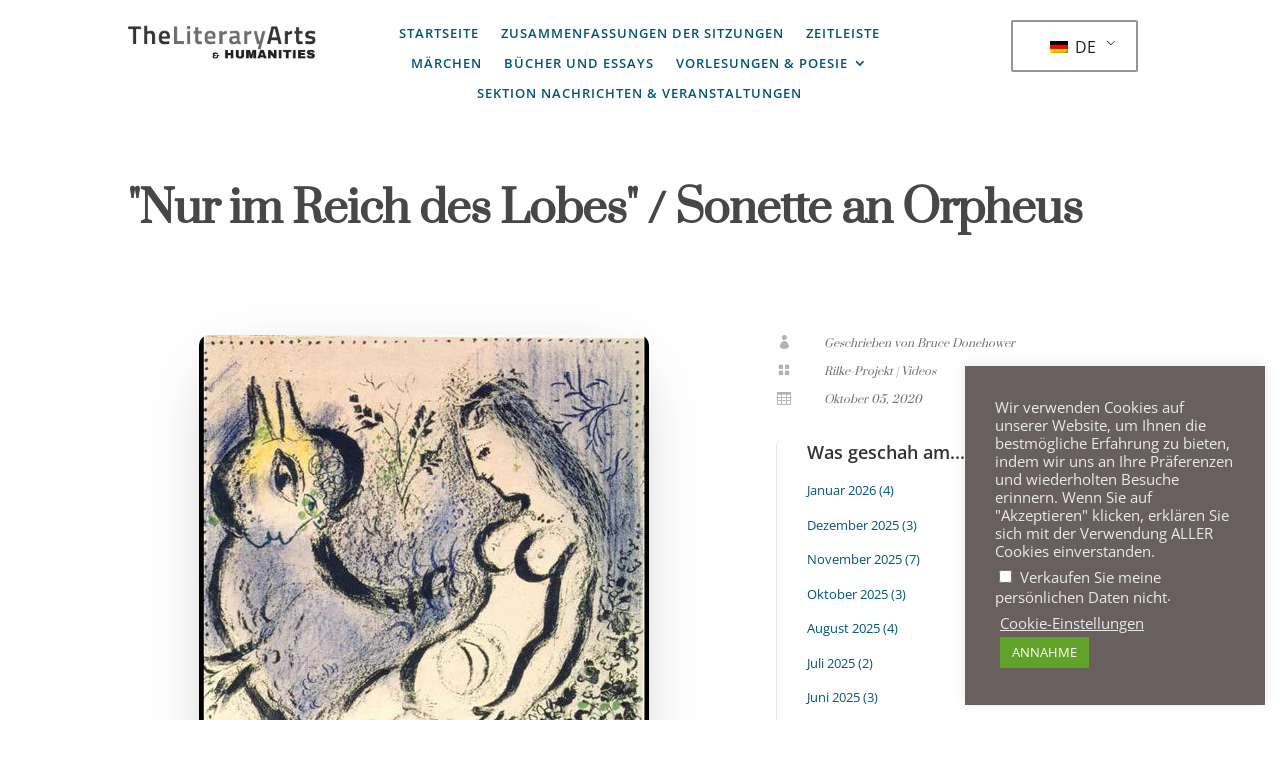

--- FILE ---
content_type: text/html; charset=UTF-8
request_url: https://theliteraryarts.com/de/rilke-part1-8-part2-29/
body_size: 19204
content:
<!DOCTYPE html>
<html lang="de">
<head>
	<meta charset="UTF-8" />
<meta http-equiv="X-UA-Compatible" content="IE=edge">
	<link rel="pingback" href="https://theliteraryarts.com/xmlrpc.php" />

	<script type="text/javascript">
		document.documentElement.className = 'js';
	</script>
	
	<title>&#8220;Only in the Realm of Praising&#8221; / Sonnets to Orpheus | TheLiteraryArts and Humanities</title>
<link rel="preconnect" href="https://fonts.gstatic.com" crossorigin /><style id="et-builder-googlefonts-cached-inline">/* Original: https://fonts.googleapis.com/css?family=Prata:regular|Open+Sans:300,300italic,regular,italic,600,600italic,700,700italic,800,800italic&#038;subset=latin,latin-ext&#038;display=swap *//* User Agent: Mozilla/5.0 (Unknown; Linux x86_64) AppleWebKit/538.1 (KHTML, like Gecko) Safari/538.1 Daum/4.1 */@font-face {font-family: 'Open Sans';font-style: italic;font-weight: 300;font-stretch: normal;font-display: swap;src: url(https://fonts.gstatic.com/s/opensans/v44/memQYaGs126MiZpBA-UFUIcVXSCEkx2cmqvXlWq8tWZ0Pw86hd0Rk5hkWV4exQ.ttf) format('truetype');}@font-face {font-family: 'Open Sans';font-style: italic;font-weight: 400;font-stretch: normal;font-display: swap;src: url(https://fonts.gstatic.com/s/opensans/v44/memQYaGs126MiZpBA-UFUIcVXSCEkx2cmqvXlWq8tWZ0Pw86hd0Rk8ZkWV4exQ.ttf) format('truetype');}@font-face {font-family: 'Open Sans';font-style: italic;font-weight: 600;font-stretch: normal;font-display: swap;src: url(https://fonts.gstatic.com/s/opensans/v44/memQYaGs126MiZpBA-UFUIcVXSCEkx2cmqvXlWq8tWZ0Pw86hd0RkxhjWV4exQ.ttf) format('truetype');}@font-face {font-family: 'Open Sans';font-style: italic;font-weight: 700;font-stretch: normal;font-display: swap;src: url(https://fonts.gstatic.com/s/opensans/v44/memQYaGs126MiZpBA-UFUIcVXSCEkx2cmqvXlWq8tWZ0Pw86hd0RkyFjWV4exQ.ttf) format('truetype');}@font-face {font-family: 'Open Sans';font-style: italic;font-weight: 800;font-stretch: normal;font-display: swap;src: url(https://fonts.gstatic.com/s/opensans/v44/memQYaGs126MiZpBA-UFUIcVXSCEkx2cmqvXlWq8tWZ0Pw86hd0Rk0ZjWV4exQ.ttf) format('truetype');}@font-face {font-family: 'Open Sans';font-style: normal;font-weight: 300;font-stretch: normal;font-display: swap;src: url(https://fonts.gstatic.com/s/opensans/v44/memSYaGs126MiZpBA-UvWbX2vVnXBbObj2OVZyOOSr4dVJWUgsiH0B4uaVc.ttf) format('truetype');}@font-face {font-family: 'Open Sans';font-style: normal;font-weight: 400;font-stretch: normal;font-display: swap;src: url(https://fonts.gstatic.com/s/opensans/v44/memSYaGs126MiZpBA-UvWbX2vVnXBbObj2OVZyOOSr4dVJWUgsjZ0B4uaVc.ttf) format('truetype');}@font-face {font-family: 'Open Sans';font-style: normal;font-weight: 600;font-stretch: normal;font-display: swap;src: url(https://fonts.gstatic.com/s/opensans/v44/memSYaGs126MiZpBA-UvWbX2vVnXBbObj2OVZyOOSr4dVJWUgsgH1x4uaVc.ttf) format('truetype');}@font-face {font-family: 'Open Sans';font-style: normal;font-weight: 700;font-stretch: normal;font-display: swap;src: url(https://fonts.gstatic.com/s/opensans/v44/memSYaGs126MiZpBA-UvWbX2vVnXBbObj2OVZyOOSr4dVJWUgsg-1x4uaVc.ttf) format('truetype');}@font-face {font-family: 'Open Sans';font-style: normal;font-weight: 800;font-stretch: normal;font-display: swap;src: url(https://fonts.gstatic.com/s/opensans/v44/memSYaGs126MiZpBA-UvWbX2vVnXBbObj2OVZyOOSr4dVJWUgshZ1x4uaVc.ttf) format('truetype');}@font-face {font-family: 'Prata';font-style: normal;font-weight: 400;font-display: swap;src: url(https://fonts.gstatic.com/s/prata/v22/6xKhdSpbNNCT-sWPCms.ttf) format('truetype');}/* User Agent: Mozilla/5.0 (Windows NT 6.1; WOW64; rv:27.0) Gecko/20100101 Firefox/27.0 */@font-face {font-family: 'Open Sans';font-style: italic;font-weight: 300;font-stretch: normal;font-display: swap;src: url(https://fonts.gstatic.com/l/font?kit=memQYaGs126MiZpBA-UFUIcVXSCEkx2cmqvXlWq8tWZ0Pw86hd0Rk5hkWV4exg&skey=743457fe2cc29280&v=v44) format('woff');}@font-face {font-family: 'Open Sans';font-style: italic;font-weight: 400;font-stretch: normal;font-display: swap;src: url(https://fonts.gstatic.com/l/font?kit=memQYaGs126MiZpBA-UFUIcVXSCEkx2cmqvXlWq8tWZ0Pw86hd0Rk8ZkWV4exg&skey=743457fe2cc29280&v=v44) format('woff');}@font-face {font-family: 'Open Sans';font-style: italic;font-weight: 600;font-stretch: normal;font-display: swap;src: url(https://fonts.gstatic.com/l/font?kit=memQYaGs126MiZpBA-UFUIcVXSCEkx2cmqvXlWq8tWZ0Pw86hd0RkxhjWV4exg&skey=743457fe2cc29280&v=v44) format('woff');}@font-face {font-family: 'Open Sans';font-style: italic;font-weight: 700;font-stretch: normal;font-display: swap;src: url(https://fonts.gstatic.com/l/font?kit=memQYaGs126MiZpBA-UFUIcVXSCEkx2cmqvXlWq8tWZ0Pw86hd0RkyFjWV4exg&skey=743457fe2cc29280&v=v44) format('woff');}@font-face {font-family: 'Open Sans';font-style: italic;font-weight: 800;font-stretch: normal;font-display: swap;src: url(https://fonts.gstatic.com/l/font?kit=memQYaGs126MiZpBA-UFUIcVXSCEkx2cmqvXlWq8tWZ0Pw86hd0Rk0ZjWV4exg&skey=743457fe2cc29280&v=v44) format('woff');}@font-face {font-family: 'Open Sans';font-style: normal;font-weight: 300;font-stretch: normal;font-display: swap;src: url(https://fonts.gstatic.com/l/font?kit=memSYaGs126MiZpBA-UvWbX2vVnXBbObj2OVZyOOSr4dVJWUgsiH0B4uaVQ&skey=62c1cbfccc78b4b2&v=v44) format('woff');}@font-face {font-family: 'Open Sans';font-style: normal;font-weight: 400;font-stretch: normal;font-display: swap;src: url(https://fonts.gstatic.com/l/font?kit=memSYaGs126MiZpBA-UvWbX2vVnXBbObj2OVZyOOSr4dVJWUgsjZ0B4uaVQ&skey=62c1cbfccc78b4b2&v=v44) format('woff');}@font-face {font-family: 'Open Sans';font-style: normal;font-weight: 600;font-stretch: normal;font-display: swap;src: url(https://fonts.gstatic.com/l/font?kit=memSYaGs126MiZpBA-UvWbX2vVnXBbObj2OVZyOOSr4dVJWUgsgH1x4uaVQ&skey=62c1cbfccc78b4b2&v=v44) format('woff');}@font-face {font-family: 'Open Sans';font-style: normal;font-weight: 700;font-stretch: normal;font-display: swap;src: url(https://fonts.gstatic.com/l/font?kit=memSYaGs126MiZpBA-UvWbX2vVnXBbObj2OVZyOOSr4dVJWUgsg-1x4uaVQ&skey=62c1cbfccc78b4b2&v=v44) format('woff');}@font-face {font-family: 'Open Sans';font-style: normal;font-weight: 800;font-stretch: normal;font-display: swap;src: url(https://fonts.gstatic.com/l/font?kit=memSYaGs126MiZpBA-UvWbX2vVnXBbObj2OVZyOOSr4dVJWUgshZ1x4uaVQ&skey=62c1cbfccc78b4b2&v=v44) format('woff');}@font-face {font-family: 'Prata';font-style: normal;font-weight: 400;font-display: swap;src: url(https://fonts.gstatic.com/l/font?kit=6xKhdSpbNNCT-sWPCmg&skey=3b0c7d1d6e89685d&v=v22) format('woff');}/* User Agent: Mozilla/5.0 (Windows NT 6.3; rv:39.0) Gecko/20100101 Firefox/39.0 */@font-face {font-family: 'Open Sans';font-style: italic;font-weight: 300;font-stretch: normal;font-display: swap;src: url(https://fonts.gstatic.com/s/opensans/v44/memQYaGs126MiZpBA-UFUIcVXSCEkx2cmqvXlWq8tWZ0Pw86hd0Rk5hkWV4ewA.woff2) format('woff2');}@font-face {font-family: 'Open Sans';font-style: italic;font-weight: 400;font-stretch: normal;font-display: swap;src: url(https://fonts.gstatic.com/s/opensans/v44/memQYaGs126MiZpBA-UFUIcVXSCEkx2cmqvXlWq8tWZ0Pw86hd0Rk8ZkWV4ewA.woff2) format('woff2');}@font-face {font-family: 'Open Sans';font-style: italic;font-weight: 600;font-stretch: normal;font-display: swap;src: url(https://fonts.gstatic.com/s/opensans/v44/memQYaGs126MiZpBA-UFUIcVXSCEkx2cmqvXlWq8tWZ0Pw86hd0RkxhjWV4ewA.woff2) format('woff2');}@font-face {font-family: 'Open Sans';font-style: italic;font-weight: 700;font-stretch: normal;font-display: swap;src: url(https://fonts.gstatic.com/s/opensans/v44/memQYaGs126MiZpBA-UFUIcVXSCEkx2cmqvXlWq8tWZ0Pw86hd0RkyFjWV4ewA.woff2) format('woff2');}@font-face {font-family: 'Open Sans';font-style: italic;font-weight: 800;font-stretch: normal;font-display: swap;src: url(https://fonts.gstatic.com/s/opensans/v44/memQYaGs126MiZpBA-UFUIcVXSCEkx2cmqvXlWq8tWZ0Pw86hd0Rk0ZjWV4ewA.woff2) format('woff2');}@font-face {font-family: 'Open Sans';font-style: normal;font-weight: 300;font-stretch: normal;font-display: swap;src: url(https://fonts.gstatic.com/s/opensans/v44/memSYaGs126MiZpBA-UvWbX2vVnXBbObj2OVZyOOSr4dVJWUgsiH0B4uaVI.woff2) format('woff2');}@font-face {font-family: 'Open Sans';font-style: normal;font-weight: 400;font-stretch: normal;font-display: swap;src: url(https://fonts.gstatic.com/s/opensans/v44/memSYaGs126MiZpBA-UvWbX2vVnXBbObj2OVZyOOSr4dVJWUgsjZ0B4uaVI.woff2) format('woff2');}@font-face {font-family: 'Open Sans';font-style: normal;font-weight: 600;font-stretch: normal;font-display: swap;src: url(https://fonts.gstatic.com/s/opensans/v44/memSYaGs126MiZpBA-UvWbX2vVnXBbObj2OVZyOOSr4dVJWUgsgH1x4uaVI.woff2) format('woff2');}@font-face {font-family: 'Open Sans';font-style: normal;font-weight: 700;font-stretch: normal;font-display: swap;src: url(https://fonts.gstatic.com/s/opensans/v44/memSYaGs126MiZpBA-UvWbX2vVnXBbObj2OVZyOOSr4dVJWUgsg-1x4uaVI.woff2) format('woff2');}@font-face {font-family: 'Open Sans';font-style: normal;font-weight: 800;font-stretch: normal;font-display: swap;src: url(https://fonts.gstatic.com/s/opensans/v44/memSYaGs126MiZpBA-UvWbX2vVnXBbObj2OVZyOOSr4dVJWUgshZ1x4uaVI.woff2) format('woff2');}@font-face {font-family: 'Prata';font-style: normal;font-weight: 400;font-display: swap;src: url(https://fonts.gstatic.com/s/prata/v22/6xKhdSpbNNCT-sWPCm4.woff2) format('woff2');}</style><meta name='robots' content='max-image-preview:large' />
<script type="text/javascript">
			let jqueryParams=[],jQuery=function(r){return jqueryParams=[...jqueryParams,r],jQuery},$=function(r){return jqueryParams=[...jqueryParams,r],$};window.jQuery=jQuery,window.$=jQuery;let customHeadScripts=!1;jQuery.fn=jQuery.prototype={},$.fn=jQuery.prototype={},jQuery.noConflict=function(r){if(window.jQuery)return jQuery=window.jQuery,$=window.jQuery,customHeadScripts=!0,jQuery.noConflict},jQuery.ready=function(r){jqueryParams=[...jqueryParams,r]},$.ready=function(r){jqueryParams=[...jqueryParams,r]},jQuery.load=function(r){jqueryParams=[...jqueryParams,r]},$.load=function(r){jqueryParams=[...jqueryParams,r]},jQuery.fn.ready=function(r){jqueryParams=[...jqueryParams,r]},$.fn.ready=function(r){jqueryParams=[...jqueryParams,r]};</script><link rel="alternate" type="application/rss+xml" title="TheLiteraryArts and Humanities &raquo; Feed" href="https://theliteraryarts.com/de/feed/" />
<link rel="alternate" type="application/rss+xml" title="TheLiteraryArts and Humanities &raquo; Kommentar-Feed" href="https://theliteraryarts.com/de/comments/feed/" />
<link rel="alternate" type="application/rss+xml" title="TheLiteraryArts and Humanities &raquo; &#8220;Only in the Realm of Praising&#8221; / Sonnets to Orpheus-Kommentar-Feed" href="https://theliteraryarts.com/de/rilke-part1-8-part2-29/feed/" />
<link rel="alternate" title="oEmbed (JSON)" type="application/json+oembed" href="https://theliteraryarts.com/de/wp-json/oembed/1.0/embed?url=https%3A%2F%2Ftheliteraryarts.com%2Fde%2Frilke-part1-8-part2-29%2F" />
<link rel="alternate" title="oEmbed (XML)" type="text/xml+oembed" href="https://theliteraryarts.com/de/wp-json/oembed/1.0/embed?url=https%3A%2F%2Ftheliteraryarts.com%2Fde%2Frilke-part1-8-part2-29%2F&#038;format=xml" />
<meta content="Divi v.4.27.5" name="generator"/><style id='wp-block-library-inline-css' type='text/css'>
:root{--wp-block-synced-color:#7a00df;--wp-block-synced-color--rgb:122,0,223;--wp-bound-block-color:var(--wp-block-synced-color);--wp-editor-canvas-background:#ddd;--wp-admin-theme-color:#007cba;--wp-admin-theme-color--rgb:0,124,186;--wp-admin-theme-color-darker-10:#006ba1;--wp-admin-theme-color-darker-10--rgb:0,107,160.5;--wp-admin-theme-color-darker-20:#005a87;--wp-admin-theme-color-darker-20--rgb:0,90,135;--wp-admin-border-width-focus:2px}@media (min-resolution:192dpi){:root{--wp-admin-border-width-focus:1.5px}}.wp-element-button{cursor:pointer}:root .has-very-light-gray-background-color{background-color:#eee}:root .has-very-dark-gray-background-color{background-color:#313131}:root .has-very-light-gray-color{color:#eee}:root .has-very-dark-gray-color{color:#313131}:root .has-vivid-green-cyan-to-vivid-cyan-blue-gradient-background{background:linear-gradient(135deg,#00d084,#0693e3)}:root .has-purple-crush-gradient-background{background:linear-gradient(135deg,#34e2e4,#4721fb 50%,#ab1dfe)}:root .has-hazy-dawn-gradient-background{background:linear-gradient(135deg,#faaca8,#dad0ec)}:root .has-subdued-olive-gradient-background{background:linear-gradient(135deg,#fafae1,#67a671)}:root .has-atomic-cream-gradient-background{background:linear-gradient(135deg,#fdd79a,#004a59)}:root .has-nightshade-gradient-background{background:linear-gradient(135deg,#330968,#31cdcf)}:root .has-midnight-gradient-background{background:linear-gradient(135deg,#020381,#2874fc)}:root{--wp--preset--font-size--normal:16px;--wp--preset--font-size--huge:42px}.has-regular-font-size{font-size:1em}.has-larger-font-size{font-size:2.625em}.has-normal-font-size{font-size:var(--wp--preset--font-size--normal)}.has-huge-font-size{font-size:var(--wp--preset--font-size--huge)}.has-text-align-center{text-align:center}.has-text-align-left{text-align:left}.has-text-align-right{text-align:right}.has-fit-text{white-space:nowrap!important}#end-resizable-editor-section{display:none}.aligncenter{clear:both}.items-justified-left{justify-content:flex-start}.items-justified-center{justify-content:center}.items-justified-right{justify-content:flex-end}.items-justified-space-between{justify-content:space-between}.screen-reader-text{border:0;clip-path:inset(50%);height:1px;margin:-1px;overflow:hidden;padding:0;position:absolute;width:1px;word-wrap:normal!important}.screen-reader-text:focus{background-color:#ddd;clip-path:none;color:#444;display:block;font-size:1em;height:auto;left:5px;line-height:normal;padding:15px 23px 14px;text-decoration:none;top:5px;width:auto;z-index:100000}html :where(.has-border-color){border-style:solid}html :where([style*=border-top-color]){border-top-style:solid}html :where([style*=border-right-color]){border-right-style:solid}html :where([style*=border-bottom-color]){border-bottom-style:solid}html :where([style*=border-left-color]){border-left-style:solid}html :where([style*=border-width]){border-style:solid}html :where([style*=border-top-width]){border-top-style:solid}html :where([style*=border-right-width]){border-right-style:solid}html :where([style*=border-bottom-width]){border-bottom-style:solid}html :where([style*=border-left-width]){border-left-style:solid}html :where(img[class*=wp-image-]){height:auto;max-width:100%}:where(figure){margin:0 0 1em}html :where(.is-position-sticky){--wp-admin--admin-bar--position-offset:var(--wp-admin--admin-bar--height,0px)}@media screen and (max-width:600px){html :where(.is-position-sticky){--wp-admin--admin-bar--position-offset:0px}}

/*# sourceURL=wp-block-library-inline-css */
</style><style id='global-styles-inline-css' type='text/css'>
:root{--wp--preset--aspect-ratio--square: 1;--wp--preset--aspect-ratio--4-3: 4/3;--wp--preset--aspect-ratio--3-4: 3/4;--wp--preset--aspect-ratio--3-2: 3/2;--wp--preset--aspect-ratio--2-3: 2/3;--wp--preset--aspect-ratio--16-9: 16/9;--wp--preset--aspect-ratio--9-16: 9/16;--wp--preset--color--black: #000000;--wp--preset--color--cyan-bluish-gray: #abb8c3;--wp--preset--color--white: #ffffff;--wp--preset--color--pale-pink: #f78da7;--wp--preset--color--vivid-red: #cf2e2e;--wp--preset--color--luminous-vivid-orange: #ff6900;--wp--preset--color--luminous-vivid-amber: #fcb900;--wp--preset--color--light-green-cyan: #7bdcb5;--wp--preset--color--vivid-green-cyan: #00d084;--wp--preset--color--pale-cyan-blue: #8ed1fc;--wp--preset--color--vivid-cyan-blue: #0693e3;--wp--preset--color--vivid-purple: #9b51e0;--wp--preset--gradient--vivid-cyan-blue-to-vivid-purple: linear-gradient(135deg,rgb(6,147,227) 0%,rgb(155,81,224) 100%);--wp--preset--gradient--light-green-cyan-to-vivid-green-cyan: linear-gradient(135deg,rgb(122,220,180) 0%,rgb(0,208,130) 100%);--wp--preset--gradient--luminous-vivid-amber-to-luminous-vivid-orange: linear-gradient(135deg,rgb(252,185,0) 0%,rgb(255,105,0) 100%);--wp--preset--gradient--luminous-vivid-orange-to-vivid-red: linear-gradient(135deg,rgb(255,105,0) 0%,rgb(207,46,46) 100%);--wp--preset--gradient--very-light-gray-to-cyan-bluish-gray: linear-gradient(135deg,rgb(238,238,238) 0%,rgb(169,184,195) 100%);--wp--preset--gradient--cool-to-warm-spectrum: linear-gradient(135deg,rgb(74,234,220) 0%,rgb(151,120,209) 20%,rgb(207,42,186) 40%,rgb(238,44,130) 60%,rgb(251,105,98) 80%,rgb(254,248,76) 100%);--wp--preset--gradient--blush-light-purple: linear-gradient(135deg,rgb(255,206,236) 0%,rgb(152,150,240) 100%);--wp--preset--gradient--blush-bordeaux: linear-gradient(135deg,rgb(254,205,165) 0%,rgb(254,45,45) 50%,rgb(107,0,62) 100%);--wp--preset--gradient--luminous-dusk: linear-gradient(135deg,rgb(255,203,112) 0%,rgb(199,81,192) 50%,rgb(65,88,208) 100%);--wp--preset--gradient--pale-ocean: linear-gradient(135deg,rgb(255,245,203) 0%,rgb(182,227,212) 50%,rgb(51,167,181) 100%);--wp--preset--gradient--electric-grass: linear-gradient(135deg,rgb(202,248,128) 0%,rgb(113,206,126) 100%);--wp--preset--gradient--midnight: linear-gradient(135deg,rgb(2,3,129) 0%,rgb(40,116,252) 100%);--wp--preset--font-size--small: 13px;--wp--preset--font-size--medium: 20px;--wp--preset--font-size--large: 36px;--wp--preset--font-size--x-large: 42px;--wp--preset--spacing--20: 0.44rem;--wp--preset--spacing--30: 0.67rem;--wp--preset--spacing--40: 1rem;--wp--preset--spacing--50: 1.5rem;--wp--preset--spacing--60: 2.25rem;--wp--preset--spacing--70: 3.38rem;--wp--preset--spacing--80: 5.06rem;--wp--preset--shadow--natural: 6px 6px 9px rgba(0, 0, 0, 0.2);--wp--preset--shadow--deep: 12px 12px 50px rgba(0, 0, 0, 0.4);--wp--preset--shadow--sharp: 6px 6px 0px rgba(0, 0, 0, 0.2);--wp--preset--shadow--outlined: 6px 6px 0px -3px rgb(255, 255, 255), 6px 6px rgb(0, 0, 0);--wp--preset--shadow--crisp: 6px 6px 0px rgb(0, 0, 0);}:root { --wp--style--global--content-size: 823px;--wp--style--global--wide-size: 1080px; }:where(body) { margin: 0; }.wp-site-blocks > .alignleft { float: left; margin-right: 2em; }.wp-site-blocks > .alignright { float: right; margin-left: 2em; }.wp-site-blocks > .aligncenter { justify-content: center; margin-left: auto; margin-right: auto; }:where(.is-layout-flex){gap: 0.5em;}:where(.is-layout-grid){gap: 0.5em;}.is-layout-flow > .alignleft{float: left;margin-inline-start: 0;margin-inline-end: 2em;}.is-layout-flow > .alignright{float: right;margin-inline-start: 2em;margin-inline-end: 0;}.is-layout-flow > .aligncenter{margin-left: auto !important;margin-right: auto !important;}.is-layout-constrained > .alignleft{float: left;margin-inline-start: 0;margin-inline-end: 2em;}.is-layout-constrained > .alignright{float: right;margin-inline-start: 2em;margin-inline-end: 0;}.is-layout-constrained > .aligncenter{margin-left: auto !important;margin-right: auto !important;}.is-layout-constrained > :where(:not(.alignleft):not(.alignright):not(.alignfull)){max-width: var(--wp--style--global--content-size);margin-left: auto !important;margin-right: auto !important;}.is-layout-constrained > .alignwide{max-width: var(--wp--style--global--wide-size);}body .is-layout-flex{display: flex;}.is-layout-flex{flex-wrap: wrap;align-items: center;}.is-layout-flex > :is(*, div){margin: 0;}body .is-layout-grid{display: grid;}.is-layout-grid > :is(*, div){margin: 0;}body{padding-top: 0px;padding-right: 0px;padding-bottom: 0px;padding-left: 0px;}:root :where(.wp-element-button, .wp-block-button__link){background-color: #32373c;border-width: 0;color: #fff;font-family: inherit;font-size: inherit;font-style: inherit;font-weight: inherit;letter-spacing: inherit;line-height: inherit;padding-top: calc(0.667em + 2px);padding-right: calc(1.333em + 2px);padding-bottom: calc(0.667em + 2px);padding-left: calc(1.333em + 2px);text-decoration: none;text-transform: inherit;}.has-black-color{color: var(--wp--preset--color--black) !important;}.has-cyan-bluish-gray-color{color: var(--wp--preset--color--cyan-bluish-gray) !important;}.has-white-color{color: var(--wp--preset--color--white) !important;}.has-pale-pink-color{color: var(--wp--preset--color--pale-pink) !important;}.has-vivid-red-color{color: var(--wp--preset--color--vivid-red) !important;}.has-luminous-vivid-orange-color{color: var(--wp--preset--color--luminous-vivid-orange) !important;}.has-luminous-vivid-amber-color{color: var(--wp--preset--color--luminous-vivid-amber) !important;}.has-light-green-cyan-color{color: var(--wp--preset--color--light-green-cyan) !important;}.has-vivid-green-cyan-color{color: var(--wp--preset--color--vivid-green-cyan) !important;}.has-pale-cyan-blue-color{color: var(--wp--preset--color--pale-cyan-blue) !important;}.has-vivid-cyan-blue-color{color: var(--wp--preset--color--vivid-cyan-blue) !important;}.has-vivid-purple-color{color: var(--wp--preset--color--vivid-purple) !important;}.has-black-background-color{background-color: var(--wp--preset--color--black) !important;}.has-cyan-bluish-gray-background-color{background-color: var(--wp--preset--color--cyan-bluish-gray) !important;}.has-white-background-color{background-color: var(--wp--preset--color--white) !important;}.has-pale-pink-background-color{background-color: var(--wp--preset--color--pale-pink) !important;}.has-vivid-red-background-color{background-color: var(--wp--preset--color--vivid-red) !important;}.has-luminous-vivid-orange-background-color{background-color: var(--wp--preset--color--luminous-vivid-orange) !important;}.has-luminous-vivid-amber-background-color{background-color: var(--wp--preset--color--luminous-vivid-amber) !important;}.has-light-green-cyan-background-color{background-color: var(--wp--preset--color--light-green-cyan) !important;}.has-vivid-green-cyan-background-color{background-color: var(--wp--preset--color--vivid-green-cyan) !important;}.has-pale-cyan-blue-background-color{background-color: var(--wp--preset--color--pale-cyan-blue) !important;}.has-vivid-cyan-blue-background-color{background-color: var(--wp--preset--color--vivid-cyan-blue) !important;}.has-vivid-purple-background-color{background-color: var(--wp--preset--color--vivid-purple) !important;}.has-black-border-color{border-color: var(--wp--preset--color--black) !important;}.has-cyan-bluish-gray-border-color{border-color: var(--wp--preset--color--cyan-bluish-gray) !important;}.has-white-border-color{border-color: var(--wp--preset--color--white) !important;}.has-pale-pink-border-color{border-color: var(--wp--preset--color--pale-pink) !important;}.has-vivid-red-border-color{border-color: var(--wp--preset--color--vivid-red) !important;}.has-luminous-vivid-orange-border-color{border-color: var(--wp--preset--color--luminous-vivid-orange) !important;}.has-luminous-vivid-amber-border-color{border-color: var(--wp--preset--color--luminous-vivid-amber) !important;}.has-light-green-cyan-border-color{border-color: var(--wp--preset--color--light-green-cyan) !important;}.has-vivid-green-cyan-border-color{border-color: var(--wp--preset--color--vivid-green-cyan) !important;}.has-pale-cyan-blue-border-color{border-color: var(--wp--preset--color--pale-cyan-blue) !important;}.has-vivid-cyan-blue-border-color{border-color: var(--wp--preset--color--vivid-cyan-blue) !important;}.has-vivid-purple-border-color{border-color: var(--wp--preset--color--vivid-purple) !important;}.has-vivid-cyan-blue-to-vivid-purple-gradient-background{background: var(--wp--preset--gradient--vivid-cyan-blue-to-vivid-purple) !important;}.has-light-green-cyan-to-vivid-green-cyan-gradient-background{background: var(--wp--preset--gradient--light-green-cyan-to-vivid-green-cyan) !important;}.has-luminous-vivid-amber-to-luminous-vivid-orange-gradient-background{background: var(--wp--preset--gradient--luminous-vivid-amber-to-luminous-vivid-orange) !important;}.has-luminous-vivid-orange-to-vivid-red-gradient-background{background: var(--wp--preset--gradient--luminous-vivid-orange-to-vivid-red) !important;}.has-very-light-gray-to-cyan-bluish-gray-gradient-background{background: var(--wp--preset--gradient--very-light-gray-to-cyan-bluish-gray) !important;}.has-cool-to-warm-spectrum-gradient-background{background: var(--wp--preset--gradient--cool-to-warm-spectrum) !important;}.has-blush-light-purple-gradient-background{background: var(--wp--preset--gradient--blush-light-purple) !important;}.has-blush-bordeaux-gradient-background{background: var(--wp--preset--gradient--blush-bordeaux) !important;}.has-luminous-dusk-gradient-background{background: var(--wp--preset--gradient--luminous-dusk) !important;}.has-pale-ocean-gradient-background{background: var(--wp--preset--gradient--pale-ocean) !important;}.has-electric-grass-gradient-background{background: var(--wp--preset--gradient--electric-grass) !important;}.has-midnight-gradient-background{background: var(--wp--preset--gradient--midnight) !important;}.has-small-font-size{font-size: var(--wp--preset--font-size--small) !important;}.has-medium-font-size{font-size: var(--wp--preset--font-size--medium) !important;}.has-large-font-size{font-size: var(--wp--preset--font-size--large) !important;}.has-x-large-font-size{font-size: var(--wp--preset--font-size--x-large) !important;}
/*# sourceURL=global-styles-inline-css */
</style>

<link rel='stylesheet' id='cookie-law-info-css' href='https://theliteraryarts.com/wp-content/plugins/cookie-law-info/legacy/public/css/cookie-law-info-public.css?ver=3.3.9.1' type='text/css' media='all' />
<link rel='stylesheet' id='cookie-law-info-gdpr-css' href='https://theliteraryarts.com/wp-content/plugins/cookie-law-info/legacy/public/css/cookie-law-info-gdpr.css?ver=3.3.9.1' type='text/css' media='all' />
<link rel='stylesheet' id='trp-language-switcher-style-css' href='https://theliteraryarts.com/wp-content/plugins/translatepress-multilingual/assets/css/trp-language-switcher.css?ver=3.0.7' type='text/css' media='all' />
<link rel='stylesheet' id='divi-style-css' href='https://theliteraryarts.com/wp-content/themes/Divi/style-static.min.css?ver=4.27.5' type='text/css' media='all' />
<script type="text/javascript" src="https://theliteraryarts.com/wp-includes/js/jquery/jquery.min.js?ver=3.7.1" id="jquery-core-js"></script>
<script type="text/javascript" src="https://theliteraryarts.com/wp-includes/js/jquery/jquery-migrate.min.js?ver=3.4.1" id="jquery-migrate-js"></script>
<script type="text/javascript" id="jquery-js-after">
/* <![CDATA[ */
jqueryParams.length&&$.each(jqueryParams,function(e,r){if("function"==typeof r){var n=String(r);n.replace("$","jQuery");var a=new Function("return "+n)();$(document).ready(a)}});
//# sourceURL=jquery-js-after
/* ]]> */
</script>
<script type="text/javascript" id="cookie-law-info-js-extra">
/* <![CDATA[ */
var Cli_Data = {"nn_cookie_ids":[],"cookielist":[],"non_necessary_cookies":[],"ccpaEnabled":"1","ccpaRegionBased":"","ccpaBarEnabled":"1","strictlyEnabled":["necessary","obligatoire"],"ccpaType":"ccpa_gdpr","js_blocking":"1","custom_integration":"","triggerDomRefresh":"","secure_cookies":""};
var cli_cookiebar_settings = {"animate_speed_hide":"500","animate_speed_show":"500","background":"#685f5e","border":"#b1a6a6c2","border_on":"","button_1_button_colour":"#61a229","button_1_button_hover":"#4e8221","button_1_link_colour":"#fff","button_1_as_button":"1","button_1_new_win":"","button_2_button_colour":"#333","button_2_button_hover":"#292929","button_2_link_colour":"#444","button_2_as_button":"","button_2_hidebar":"","button_3_button_colour":"#3566bb","button_3_button_hover":"#2a5296","button_3_link_colour":"#fff","button_3_as_button":"1","button_3_new_win":"","button_4_button_colour":"#000","button_4_button_hover":"#000000","button_4_link_colour":"#eaeaea","button_4_as_button":"","button_7_button_colour":"#61a229","button_7_button_hover":"#4e8221","button_7_link_colour":"#fff","button_7_as_button":"1","button_7_new_win":"","font_family":"inherit","header_fix":"","notify_animate_hide":"1","notify_animate_show":"","notify_div_id":"#cookie-law-info-bar","notify_position_horizontal":"right","notify_position_vertical":"bottom","scroll_close":"","scroll_close_reload":"","accept_close_reload":"","reject_close_reload":"","showagain_tab":"1","showagain_background":"#fff","showagain_border":"#000","showagain_div_id":"#cookie-law-info-again","showagain_x_position":"100px","text":"#eaeaea","show_once_yn":"","show_once":"10000","logging_on":"","as_popup":"","popup_overlay":"1","bar_heading_text":"","cookie_bar_as":"widget","popup_showagain_position":"bottom-right","widget_position":"right"};
var log_object = {"ajax_url":"https://theliteraryarts.com/wp-admin/admin-ajax.php"};
//# sourceURL=cookie-law-info-js-extra
/* ]]> */
</script>
<script type="text/javascript" src="https://theliteraryarts.com/wp-content/plugins/cookie-law-info/legacy/public/js/cookie-law-info-public.js?ver=3.3.9.1" id="cookie-law-info-js"></script>
<script type="text/javascript" id="cookie-law-info-ccpa-js-extra">
/* <![CDATA[ */
var ccpa_data = {"opt_out_prompt":"M\u00f6chtest du dich wirklich abmelden?","opt_out_confirm":"Best\u00e4tigen","opt_out_cancel":"Abbrechen"};
//# sourceURL=cookie-law-info-ccpa-js-extra
/* ]]> */
</script>
<script type="text/javascript" src="https://theliteraryarts.com/wp-content/plugins/cookie-law-info/legacy/admin/modules/ccpa/assets/js/cookie-law-info-ccpa.js?ver=3.3.9.1" id="cookie-law-info-ccpa-js"></script>
<link rel="https://api.w.org/" href="https://theliteraryarts.com/de/wp-json/" /><link rel="alternate" title="JSON" type="application/json" href="https://theliteraryarts.com/de/wp-json/wp/v2/posts/1118" /><link rel="EditURI" type="application/rsd+xml" title="RSD" href="https://theliteraryarts.com/xmlrpc.php?rsd" />
<meta name="generator" content="WordPress 6.9" />
<link rel="canonical" href="https://theliteraryarts.com/de/rilke-part1-8-part2-29/" />
<link rel='shortlink' href='https://theliteraryarts.com/de/?p=1118' />
<link rel="alternate" hreflang="en-US" href="https://theliteraryarts.com/rilke-part1-8-part2-29/"/>
<link rel="alternate" hreflang="de-DE" href="https://theliteraryarts.com/de/rilke-part1-8-part2-29/"/>
<link rel="alternate" hreflang="fr-FR" href="https://theliteraryarts.com/fr/rilke-part1-8-part2-29/"/>
<link rel="alternate" hreflang="es-CR" href="https://theliteraryarts.com/es/rilke-part1-8-part2-29/"/>
<link rel="alternate" hreflang="en" href="https://theliteraryarts.com/rilke-part1-8-part2-29/"/>
<link rel="alternate" hreflang="de" href="https://theliteraryarts.com/de/rilke-part1-8-part2-29/"/>
<link rel="alternate" hreflang="fr" href="https://theliteraryarts.com/fr/rilke-part1-8-part2-29/"/>
<link rel="alternate" hreflang="es" href="https://theliteraryarts.com/es/rilke-part1-8-part2-29/"/>
<meta name="viewport" content="width=device-width, initial-scale=1.0, maximum-scale=1.0, user-scalable=0" />
<!-- BEGIN Clicky Analytics v2.2.4 Tracking - https://wordpress.org/plugins/clicky-analytics/ -->
<script type="text/javascript">
  var clicky_custom = clicky_custom || {};
  clicky_custom.outbound_pattern = ['/go/','/out/'];
</script>

<script async src="//static.getclicky.com/101423978.js"></script>

<!-- END Clicky Analytics v2.2.4 Tracking -->

<link rel="icon" href="https://theliteraryarts.com/wp-content/uploads/2024/08/cropped-LTA-favicon-32x32.png" sizes="32x32" />
<link rel="icon" href="https://theliteraryarts.com/wp-content/uploads/2024/08/cropped-LTA-favicon-192x192.png" sizes="192x192" />
<link rel="apple-touch-icon" href="https://theliteraryarts.com/wp-content/uploads/2024/08/cropped-LTA-favicon-180x180.png" />
<meta name="msapplication-TileImage" content="https://theliteraryarts.com/wp-content/uploads/2024/08/cropped-LTA-favicon-270x270.png" />
<link rel="stylesheet" id="et-divi-customizer-global-cached-inline-styles" href="https://theliteraryarts.com/wp-content/et-cache/global/et-divi-customizer-global.min.css?ver=1764987881" /><style id="et-critical-inline-css"></style>
<link rel="preload" as="style" id="et-core-unified-tb-1432-tb-94-deferred-1118-cached-inline-styles" href="https://theliteraryarts.com/wp-content/et-cache/1118/et-core-unified-tb-1432-tb-94-deferred-1118.min.css?ver=1765082605" onload="this.onload=null;this.rel='stylesheet';" /></head>
<body class="wp-singular post-template-default single single-post postid-1118 single-format-standard wp-theme-Divi et-tb-has-template et-tb-has-header et-tb-has-body translatepress-de_DE et_pb_button_helper_class et_pb_footer_columns1 et_cover_background et_pb_gutter osx et_pb_gutters3 et_divi_theme et-db">
	<div id="page-container">
<div id="et-boc" class="et-boc">
			
		<header class="et-l et-l--header">
			<div class="et_builder_inner_content et_pb_gutters3"><div class="et_pb_section et_pb_section_0_tb_header et_section_regular et_pb_section--with-menu" >
				
				
				
				
				
				
				<div class="et_pb_row et_pb_row_0_tb_header et_pb_row--with-menu">
				<div class="et_pb_column et_pb_column_1_4 et_pb_column_0_tb_header  et_pb_css_mix_blend_mode_passthrough">
				
				
				
				
				<div class="et_pb_module et_pb_image et_pb_image_0_tb_header">
				
				
				
				
				<a href="https://theliteraryarts.com/de/"><span class="et_pb_image_wrap"><img fetchpriority="high" decoding="async" width="1150" height="210" src="https://theliteraryarts.com/wp-content/uploads/2024/05/logo-LTA-new-2024.jpg" alt="" title="" srcset="https://theliteraryarts.com/wp-content/uploads/2024/05/logo-LTA-new-2024.jpg 1150w, https://theliteraryarts.com/wp-content/uploads/2024/05/logo-LTA-new-2024-980x179.jpg 980w, https://theliteraryarts.com/wp-content/uploads/2024/05/logo-LTA-new-2024-480x88.jpg 480w" sizes="(min-width: 0px) and (max-width: 480px) 480px, (min-width: 481px) and (max-width: 980px) 980px, (min-width: 981px) 1150px, 100vw" class="wp-image-6745" /></span></a>
			</div>
			</div><div class="et_pb_column et_pb_column_1_2 et_pb_column_1_tb_header  et_pb_css_mix_blend_mode_passthrough et_pb_column--with-menu">
				
				
				
				
				<div class="et_pb_module et_pb_menu et_pb_menu_0_tb_header et_pb_bg_layout_light  et_pb_text_align_left et_dropdown_animation_fade et_pb_menu--without-logo et_pb_menu--style-centered">
					
					
					
					
					<div class="et_pb_menu_inner_container clearfix">
						
						<div class="et_pb_menu__wrap">
							<div class="et_pb_menu__menu">
								<nav class="et-menu-nav"><ul id="menu-main-menu" class="et-menu nav"><li class="et_pb_menu_page_id-home menu-item menu-item-type-post_type menu-item-object-page menu-item-home menu-item-48"><a href="https://theliteraryarts.com/de/">Startseite</a></li>
<li class="et_pb_menu_page_id-12 menu-item menu-item-type-taxonomy menu-item-object-category menu-item-1190"><a href="https://theliteraryarts.com/de/category/meeting-summaries/">Zusammenfassungen der Sitzungen</a></li>
<li class="et_pb_menu_page_id-2230 menu-item menu-item-type-post_type menu-item-object-page menu-item-2284"><a href="https://theliteraryarts.com/de/timeline/">Zeitleiste</a></li>
<li class="et_pb_menu_page_id-48 menu-item menu-item-type-taxonomy menu-item-object-category menu-item-1168"><a href="https://theliteraryarts.com/de/category/fairytales/">Märchen</a></li>
<li class="et_pb_menu_page_id-14 menu-item menu-item-type-taxonomy menu-item-object-category menu-item-1165"><a href="https://theliteraryarts.com/de/category/books-essays/">Bücher und Essays</a></li>
<li class="et_pb_menu_page_id-4078 menu-item menu-item-type-custom menu-item-object-custom menu-item-has-children menu-item-4078"><a href="#">Vorlesungen &amp; Poesie</a>
<ul class="sub-menu">
	<li class="et_pb_menu_page_id-51 menu-item menu-item-type-taxonomy menu-item-object-category current-post-ancestor current-menu-parent current-post-parent menu-item-4077"><a href="https://theliteraryarts.com/de/category/rilke-project/">Rilke-Projekt</a></li>
	<li class="et_pb_menu_page_id-55 menu-item menu-item-type-taxonomy menu-item-object-category menu-item-4174"><a href="https://theliteraryarts.com/de/category/poetry/">Poesie</a></li>
	<li class="et_pb_menu_page_id-49 menu-item menu-item-type-taxonomy menu-item-object-category menu-item-4061"><a href="https://theliteraryarts.com/de/category/lectures/">Vorlesungen</a></li>
	<li class="et_pb_menu_page_id-57 menu-item menu-item-type-taxonomy menu-item-object-category menu-item-4214"><a href="https://theliteraryarts.com/de/category/novalis/">Novalis</a></li>
</ul>
</li>
<li class="et_pb_menu_page_id-52 menu-item menu-item-type-taxonomy menu-item-object-category menu-item-4176"><a href="https://theliteraryarts.com/de/category/section-news/">Sektion Nachrichten &amp; Veranstaltungen</a></li>
</ul></nav>
							</div>
							
							
							<div class="et_mobile_nav_menu">
				<div class="mobile_nav closed">
					<span class="mobile_menu_bar"></span>
				</div>
			</div>
						</div>
						
					</div>
				</div>
			</div><div class="et_pb_column et_pb_column_1_4 et_pb_column_2_tb_header  et_pb_css_mix_blend_mode_passthrough et-last-child">
				
				
				
				
				<div class="et_pb_module et_pb_text et_pb_text_0_tb_header  et_pb_text_align_right et_pb_bg_layout_light">
				
				
				
				
				<div class="et_pb_text_inner"><p style="text-align: right;"><div class="trp_language_switcher_shortcode">
<div class="trp-language-switcher trp-language-switcher-container" data-no-translation>
    <div class="trp-ls-shortcode-current-language">
        <a href="#" class="trp-ls-shortcode-disabled-language trp-ls-disabled-language" title="Deutsch" onclick="event.preventDefault()">
			<img decoding="async" class="trp-flag-image" src="https://theliteraryarts.com/wp-content/plugins/translatepress-multilingual/assets/images/flags/de_DE.png" width="18" height="12" alt="de_DE" title="Deutsch"> DE		</a>
    </div>
    <div class="trp-ls-shortcode-language">
                <a href="#" class="trp-ls-shortcode-disabled-language trp-ls-disabled-language"  title="Deutsch" onclick="event.preventDefault()">
			<img decoding="async" class="trp-flag-image" src="https://theliteraryarts.com/wp-content/plugins/translatepress-multilingual/assets/images/flags/de_DE.png" width="18" height="12" alt="de_DE" title="Deutsch"> DE		</a>
                    <a href="https://theliteraryarts.com/rilke-part1-8-part2-29/" title="English">
            <img decoding="async" class="trp-flag-image" src="https://theliteraryarts.com/wp-content/plugins/translatepress-multilingual/assets/images/flags/en_US.png" width="18" height="12" alt="en_US" title="English"> EN        </a>

            <a href="https://theliteraryarts.com/fr/rilke-part1-8-part2-29/" title="Français">
            <img decoding="async" class="trp-flag-image" src="https://theliteraryarts.com/wp-content/plugins/translatepress-multilingual/assets/images/flags/fr_FR.png" width="18" height="12" alt="fr_FR" title="Français"> FR        </a>

            <a href="https://theliteraryarts.com/es/rilke-part1-8-part2-29/" title="Español de Costa Rica">
            <img decoding="async" class="trp-flag-image" src="https://theliteraryarts.com/wp-content/plugins/translatepress-multilingual/assets/images/flags/es_CR.png" width="18" height="12" alt="es_CR" title="Español de Costa Rica"> ES        </a>

        </div>
    <script type="application/javascript">
        // need to have the same with set from JS on both divs. Otherwise it can push stuff around in HTML
        var trp_ls_shortcodes = document.querySelectorAll('.trp_language_switcher_shortcode .trp-language-switcher');
        if ( trp_ls_shortcodes.length > 0) {
            // get the last language switcher added
            var trp_el = trp_ls_shortcodes[trp_ls_shortcodes.length - 1];

            var trp_shortcode_language_item = trp_el.querySelector( '.trp-ls-shortcode-language' )
            // set width
            var trp_ls_shortcode_width                                               = trp_shortcode_language_item.offsetWidth + 16;
            trp_shortcode_language_item.style.width                                  = trp_ls_shortcode_width + 'px';
            trp_el.querySelector( '.trp-ls-shortcode-current-language' ).style.width = trp_ls_shortcode_width + 'px';

            // We're putting this on display: none after we have its width.
            trp_shortcode_language_item.style.display = 'none';
        }
    </script>
</div>
</div></p></div>
			</div>
			</div>
				
				
				
				
			</div>
				
				
			</div>		</div>
	</header>
	<div id="et-main-area">
	
    <div id="main-content">
    <div class="et-l et-l--body">
			<div class="et_builder_inner_content et_pb_gutters3">
		<div class="et_pb_section et_pb_section_0_tb_body et_pb_section_parallax et_section_regular" >
				
				
				
				
				
				
				<div class="et_pb_row et_pb_row_0_tb_body">
				<div class="et_pb_column et_pb_column_4_4 et_pb_column_0_tb_body  et_pb_css_mix_blend_mode_passthrough et-last-child">
				
				
				
				
				<div class="et_pb_module et_pb_text et_pb_text_0_tb_body  et_pb_text_align_center et_pb_bg_layout_light">
				
				
				
				
				<div class="et_pb_text_inner"><h1>"Nur im Reich des Lobes" / Sonette an Orpheus</h1></div>
			</div>
			</div>
				
				
				
				
			</div>
				
				
			</div><div class="et_pb_section et_pb_section_1_tb_body et_section_regular" >
				
				
				
				
				
				
				<div class="et_pb_row et_pb_row_1_tb_body">
				<div class="et_pb_column et_pb_column_3_5 et_pb_column_1_tb_body  et_pb_css_mix_blend_mode_passthrough">
				
				
				
				
				<div class="et_pb_module et_pb_image et_pb_image_0_tb_body">
				
				
				
				
				<span class="et_pb_image_wrap has-box-shadow-overlay"><div class="box-shadow-overlay"></div><img decoding="async" width="450" height="600" src="https://theliteraryarts.com/wp-content/uploads/2020/10/image1-3.jpeg" alt="" title="Abbildung 1-3" srcset="https://theliteraryarts.com/wp-content/uploads/2020/10/image1-3.jpeg 450w, https://theliteraryarts.com/wp-content/uploads/2020/10/image1-3-225x300.jpeg 225w, https://theliteraryarts.com/wp-content/uploads/2020/10/image1-3-9x12.jpeg 9w" sizes="(max-width: 450px) 100vw, 450px" class="wp-image-1252" /></span>
			</div><div class="et_pb_module et_pb_post_content et_pb_post_content_0_tb_body">
				
				
				
				
				<h6 style="text-align: right;"><em>“<strong>Die blaue Nymphe" von Marc Chagall</strong></em></h6>
<p>&nbsp;</p>
<p>&nbsp;</p>
<h6 style="text-align: center;"><strong>In diesem Aufführungsvideo sind zwei Sonette zu sehen. (Teil 1, Nr. 8 und Teil 2 Nr. 29) </strong></h6>
<h6 style="text-align: center;"><strong>Das zweite Sonett ist das letzte Sonett des Orpheus-Zyklus.</strong></h6>
<p><iframe title="&quot;Sonette an Orpheus&quot; / Teil 1, Sonett 8; Teil 2, Sonett 29" src="https://player.vimeo.com/video/379927547?dnt=1&amp;app_id=122963" width="1080" height="608" frameborder="0" allow="autoplay; fullscreen; picture-in-picture; clipboard-write"></iframe></p>
<p>&nbsp;</p>
<p>&nbsp;</p>
<p><strong>Nur im Raum der Rühmung [Nur im Bereich des Lobes]</strong><br />
<strong>Teil 1, Sonett 8. Englische Übersetzung von Bruce Donehower.</strong></p>
<p>"Nur im Reich des Lobes kann die Klage ausgehen, die Nymphe des weinenden Frühlings, wachend über unsere Niederlage, damit sie klar auf dem Felsen leuchtet, der das Tor und die Altäre trägt. - Seht, um ihre ruhigen Schultern kommt bald das Gefühl, dass sie die Jüngste der Geschwister im Herzen ist. Der Jubel weiß, und die Sehnsucht steht fest - nur die Klage beunruhigt sie noch; mit mädchenhaften Fingern zählt sie die alten Übel die ganze Nacht hindurch. Doch plötzlich, unheimlich und ungeübt, erhebt sie sich in den Himmel, ungetrübt von ihrem Atem, unsere Stimme, als Figuration von Sternen."</p>
<p><em>Nur im Raum der Rühmung darf die Klage</em><br />
<em>gehn, die Nymphe des geweinten Quells,</em><br />
<em>wachend über unserm Niederschlag,</em><br />
<em>dass er klar sei an demselben Fels,</em></p>
<p><em>der die Tore trägt und die Altäre.-</em><br />
<em>Sieh, um ihre stillen Schultern früht</em><br />
<em>das Gefühl, dass sie die jüngste wäre</em><br />
<em>unter den Geschwistern im Gemüt.</em></p>
<p><em>Jubel weiss, und Sehnsucht ist geständig,-</em><br />
<em>nur die Klage lernt noch; mädchenhändig</em><br />
<em>zählt sie nächtelang das alte Schlimme.</em></p>
<p><em>Aber plötzlich, schräg und ungeübt,</em><br />
<em>hält sie doch ein Sternbild unsrer Stimme</em><br />
<em>in den Himmel, den ihr Hauch nicht trübt.</em></p>
<p>&nbsp;</p>
<p><strong>Stiller Freund der vielen Fernen [Stiller Freund der vielen Fernen]</strong><br />
<strong>Teil 2, Sonett 29 (Letztes Sonett im Zyklus). Englische Übersetzung von Bruce Donehower.</strong></p>
<p>"Stiller Freund vieler Entfernungen, spüre, wie dein Atem mehr und noch mehr Entfernung schafft. In den Gerüsten dunkler Türme: läute, lass dich tönen. Was immer an dir frisst, wird sich an Nahrung sättigen. Geh; verändere dich und sei fertig. Was frisst dich am meisten? Wenn das Trinken bitter ist, werde der Wein. Sei in dieser Nacht das Übermaß der Verzauberung, eine seltsame Begegnung an der Kreuzung von Sinn und Verstand. Und wenn irdische Dinge dich vergessen, sag der stillen Erde: Ich fließe. Zu den rauschenden Wassern sprich: Ich bin."</p>
<p><em>Stiller Freund der vielen Fernen, fühle,</em><br />
<em>wie dein Atem noch den Raum vermehrt.</em><br />
<em>Im Gebälk der finstern Glockenstühle</em><br />
<em>lass dich läuten. Das, was an dir zehrt,</em></p>
<p><em>wird ein Starkes über dieser Nahrung.</em><br />
<em>Geh in der Verwandlung aus und ein.</em><br />
<em>Was ist deine leidendste Erfahrung?</em><br />
<em>Ist dir Trinken bitter, werde Wein.</em></p>
<p><em>Sei in dieser Nacht aus Übermass</em><br />
<em>Zauberkraft am Kreuzweg deiner Sinne,</em><br />
<em>ihrer seltsamen Begegnung Sinn.</em></p>
<p><em>Und wenn dich das Irdische vergass,</em><br />
<em>zu der stillen Erde durchhängen: Ich rinne.</em><br />
<em>Zu dem raschen Wasser sprich: Ich bin.</em></p>
<p>____</p>
<p>Links zu anderen Videos des Rilke-Projekts:</p>
<p><a href="https://theliteraryarts.com/de/rilke-part-1-sonnet-20-dir-aber-herr/">Dir aber Herr</a> | <a href="https://theliteraryarts.com/de/rilke-part-1-sonnet-21-fruhling-is-weidergekommen/">Fruhling ist weidergekommen</a> | <a href="https://theliteraryarts.com/de/rilke-part-2-sonnet-1-atmen/">Atmen</a></p>
<p style="text-align: left;">____</p>
<h6 style="text-align: left;">Neben der Literaturwissenschaft legt die lokale Sektion in Fair Oaks großen Wert auf Phantasie und Kreativität. Diese Performance-Videos entstehen direkt aus der Arbeit der lokalen Sektion. Einige dieser Werke wurden bei Section-inspired uraufgeführt <strong>Neumond-Salons</strong>. Diese Neumond-Salons, in denen Literatur und Musik im Mittelpunkt stehen, werden wieder aufgenommen, wenn es für uns sicher ist, uns persönlich zu treffen. Die lokale Sektionsgruppe in Fair Oaks hat eine Untergruppe von Künstlern inspiriert, die sich dem Studium und der Aufführung von Märchen, Mythen und Legenden widmen. Mitglieder dieser Künstlergruppe produzieren auch Performance-Videos und Aufnahmen von Poesie und Drama.</h6>
<p>&nbsp;</p>

			</div>
			</div><div class="et_pb_column et_pb_column_2_5 et_pb_column_2_tb_body  et_pb_css_mix_blend_mode_passthrough et-last-child">
				
				
				
				
				<div class="et_pb_module et_pb_blurb et_pb_blurb_0_tb_body  et_pb_text_align_left  et_pb_blurb_position_left et_pb_bg_layout_light">
				
				
				
				
				<div class="et_pb_blurb_content">
					<div class="et_pb_main_blurb_image"><span class="et_pb_image_wrap"><span class="et-waypoint et_pb_animation_top et_pb_animation_top_tablet et_pb_animation_top_phone et-pb-icon"></span></span></div>
					<div class="et_pb_blurb_container">
						<h6 class="et_pb_module_header"><span>Geschrieben von Bruce Donehower</span></h6>
						
					</div>
				</div>
			</div><div class="et_pb_module et_pb_blurb et_pb_blurb_1_tb_body  et_pb_text_align_left  et_pb_blurb_position_left et_pb_bg_layout_light">
				
				
				
				
				<div class="et_pb_blurb_content">
					<div class="et_pb_main_blurb_image"><span class="et_pb_image_wrap"><span class="et-waypoint et_pb_animation_top et_pb_animation_top_tablet et_pb_animation_top_phone et-pb-icon"></span></span></div>
					<div class="et_pb_blurb_container">
						<h6 class="et_pb_module_header"><span><a href="https://theliteraryarts.com/de/category/rilke-project/">Rilke-Projekt</a> | <a href="https://theliteraryarts.com/de/category/videos/">Videos</a></span></h6>
						
					</div>
				</div>
			</div><div class="et_pb_module et_pb_blurb et_pb_blurb_2_tb_body  et_pb_text_align_left  et_pb_blurb_position_left et_pb_bg_layout_light">
				
				
				
				
				<div class="et_pb_blurb_content">
					<div class="et_pb_main_blurb_image"><span class="et_pb_image_wrap"><span class="et-waypoint et_pb_animation_top et_pb_animation_top_tablet et_pb_animation_top_phone et-pb-icon"></span></span></div>
					<div class="et_pb_blurb_container">
						<h6 class="et_pb_module_header"><span>Oktober 05, 2020</span></h6>
						
					</div>
				</div>
			</div><div class="et_pb_module et_pb_sidebar_0_tb_body et_pb_widget_area clearfix et_pb_widget_area_right  et_pb_text_align_left et_pb_bg_layout_light">
				
				
				
				
				<div id="archives-3" class="et_pb_widget widget_archive"><h4 class="widgettitle">Was geschah am...</h4>
			<ul>
					<li><a href='https://theliteraryarts.com/de/2026/01/' data-no-translation="" data-trp-gettext="">Januar 2026</a>&nbsp;(4)</li>
	<li><a href='https://theliteraryarts.com/de/2025/12/' data-no-translation="" data-trp-gettext="">Dezember 2025</a>&nbsp;(3)</li>
	<li><a href='https://theliteraryarts.com/de/2025/11/' data-no-translation="" data-trp-gettext="">November 2025</a>&nbsp;(7)</li>
	<li><a href='https://theliteraryarts.com/de/2025/10/' data-no-translation="" data-trp-gettext="">Oktober 2025</a>&nbsp;(3)</li>
	<li><a href='https://theliteraryarts.com/de/2025/08/' data-no-translation="" data-trp-gettext="">August 2025</a>&nbsp;(4)</li>
	<li><a href='https://theliteraryarts.com/de/2025/07/' data-no-translation="" data-trp-gettext="">Juli 2025</a>&nbsp;(2)</li>
	<li><a href='https://theliteraryarts.com/de/2025/06/' data-no-translation="" data-trp-gettext="">Juni 2025</a>&nbsp;(3)</li>
	<li><a href='https://theliteraryarts.com/de/2025/05/' data-no-translation="" data-trp-gettext="">Mai 2025</a>&nbsp;(3)</li>
	<li><a href='https://theliteraryarts.com/de/2025/04/' data-no-translation="" data-trp-gettext="">April 2025</a>&nbsp;(4)</li>
	<li><a href='https://theliteraryarts.com/de/2025/03/' data-no-translation="" data-trp-gettext="">März 2025</a>&nbsp;(2)</li>
	<li><a href='https://theliteraryarts.com/de/2025/02/' data-no-translation="" data-trp-gettext="">Februar 2025</a>&nbsp;(3)</li>
	<li><a href='https://theliteraryarts.com/de/2025/01/' data-no-translation="" data-trp-gettext="">Januar 2025</a>&nbsp;(2)</li>
	<li><a href='https://theliteraryarts.com/de/2024/12/' data-no-translation="" data-trp-gettext="">Dezember 2024</a>&nbsp;(4)</li>
	<li><a href='https://theliteraryarts.com/de/2024/11/' data-no-translation="" data-trp-gettext="">November 2024</a>&nbsp;(3)</li>
	<li><a href='https://theliteraryarts.com/de/2024/10/' data-no-translation="" data-trp-gettext="">Oktober 2024</a>&nbsp;(1)</li>
	<li><a href='https://theliteraryarts.com/de/2024/09/' data-no-translation="" data-trp-gettext="">September 2024</a>&nbsp;(3)</li>
	<li><a href='https://theliteraryarts.com/de/2024/08/' data-no-translation="" data-trp-gettext="">August 2024</a>&nbsp;(3)</li>
	<li><a href='https://theliteraryarts.com/de/2024/07/' data-no-translation="" data-trp-gettext="">Juli 2024</a>&nbsp;(1)</li>
	<li><a href='https://theliteraryarts.com/de/2024/06/' data-no-translation="" data-trp-gettext="">Juni 2024</a>&nbsp;(3)</li>
	<li><a href='https://theliteraryarts.com/de/2024/04/' data-no-translation="" data-trp-gettext="">April 2024</a>&nbsp;(5)</li>
	<li><a href='https://theliteraryarts.com/de/2024/03/' data-no-translation="" data-trp-gettext="">März 2024</a>&nbsp;(7)</li>
	<li><a href='https://theliteraryarts.com/de/2024/02/' data-no-translation="" data-trp-gettext="">Februar 2024</a>&nbsp;(3)</li>
	<li><a href='https://theliteraryarts.com/de/2024/01/' data-no-translation="" data-trp-gettext="">Januar 2024</a>&nbsp;(1)</li>
	<li><a href='https://theliteraryarts.com/de/2023/12/' data-no-translation="" data-trp-gettext="">Dezember 2023</a>&nbsp;(2)</li>
	<li><a href='https://theliteraryarts.com/de/2023/11/' data-no-translation="" data-trp-gettext="">November 2023</a>&nbsp;(2)</li>
	<li><a href='https://theliteraryarts.com/de/2023/10/' data-no-translation="" data-trp-gettext="">Oktober 2023</a>&nbsp;(1)</li>
	<li><a href='https://theliteraryarts.com/de/2023/09/' data-no-translation="" data-trp-gettext="">September 2023</a>&nbsp;(3)</li>
	<li><a href='https://theliteraryarts.com/de/2023/08/' data-no-translation="" data-trp-gettext="">August 2023</a>&nbsp;(1)</li>
	<li><a href='https://theliteraryarts.com/de/2023/07/' data-no-translation="" data-trp-gettext="">Juli 2023</a>&nbsp;(3)</li>
	<li><a href='https://theliteraryarts.com/de/2023/06/' data-no-translation="" data-trp-gettext="">Juni 2023</a>&nbsp;(1)</li>
	<li><a href='https://theliteraryarts.com/de/2023/05/' data-no-translation="" data-trp-gettext="">Mai 2023</a>&nbsp;(1)</li>
	<li><a href='https://theliteraryarts.com/de/2023/04/' data-no-translation="" data-trp-gettext="">April 2023</a>&nbsp;(3)</li>
	<li><a href='https://theliteraryarts.com/de/2023/03/' data-no-translation="" data-trp-gettext="">März 2023</a>&nbsp;(1)</li>
	<li><a href='https://theliteraryarts.com/de/2023/02/' data-no-translation="" data-trp-gettext="">Februar 2023</a>&nbsp;(2)</li>
	<li><a href='https://theliteraryarts.com/de/2023/01/' data-no-translation="" data-trp-gettext="">Januar 2023</a>&nbsp;(2)</li>
	<li><a href='https://theliteraryarts.com/de/2022/12/' data-no-translation="" data-trp-gettext="">Dezember 2022</a>&nbsp;(6)</li>
	<li><a href='https://theliteraryarts.com/de/2022/11/' data-no-translation="" data-trp-gettext="">November 2022</a>&nbsp;(3)</li>
	<li><a href='https://theliteraryarts.com/de/2022/10/' data-no-translation="" data-trp-gettext="">Oktober 2022</a>&nbsp;(3)</li>
	<li><a href='https://theliteraryarts.com/de/2022/09/' data-no-translation="" data-trp-gettext="">September 2022</a>&nbsp;(7)</li>
	<li><a href='https://theliteraryarts.com/de/2022/08/' data-no-translation="" data-trp-gettext="">August 2022</a>&nbsp;(6)</li>
	<li><a href='https://theliteraryarts.com/de/2022/07/' data-no-translation="" data-trp-gettext="">Juli 2022</a>&nbsp;(1)</li>
	<li><a href='https://theliteraryarts.com/de/2022/06/' data-no-translation="" data-trp-gettext="">Juni 2022</a>&nbsp;(4)</li>
	<li><a href='https://theliteraryarts.com/de/2022/05/' data-no-translation="" data-trp-gettext="">Mai 2022</a>&nbsp;(4)</li>
	<li><a href='https://theliteraryarts.com/de/2022/04/' data-no-translation="" data-trp-gettext="">April 2022</a>&nbsp;(2)</li>
	<li><a href='https://theliteraryarts.com/de/2022/03/' data-no-translation="" data-trp-gettext="">März 2022</a>&nbsp;(3)</li>
	<li><a href='https://theliteraryarts.com/de/2022/02/' data-no-translation="" data-trp-gettext="">Februar 2022</a>&nbsp;(5)</li>
	<li><a href='https://theliteraryarts.com/de/2022/01/' data-no-translation="" data-trp-gettext="">Januar 2022</a>&nbsp;(1)</li>
	<li><a href='https://theliteraryarts.com/de/2021/12/' data-no-translation="" data-trp-gettext="">Dezember 2021</a>&nbsp;(3)</li>
	<li><a href='https://theliteraryarts.com/de/2021/11/' data-no-translation="" data-trp-gettext="">November 2021</a>&nbsp;(4)</li>
	<li><a href='https://theliteraryarts.com/de/2021/10/' data-no-translation="" data-trp-gettext="">Oktober 2021</a>&nbsp;(3)</li>
	<li><a href='https://theliteraryarts.com/de/2021/09/' data-no-translation="" data-trp-gettext="">September 2021</a>&nbsp;(8)</li>
	<li><a href='https://theliteraryarts.com/de/2021/08/' data-no-translation="" data-trp-gettext="">August 2021</a>&nbsp;(3)</li>
	<li><a href='https://theliteraryarts.com/de/2021/06/' data-no-translation="" data-trp-gettext="">Juni 2021</a>&nbsp;(10)</li>
	<li><a href='https://theliteraryarts.com/de/2021/05/' data-no-translation="" data-trp-gettext="">Mai 2021</a>&nbsp;(4)</li>
	<li><a href='https://theliteraryarts.com/de/2021/04/' data-no-translation="" data-trp-gettext="">April 2021</a>&nbsp;(7)</li>
	<li><a href='https://theliteraryarts.com/de/2021/03/' data-no-translation="" data-trp-gettext="">März 2021</a>&nbsp;(2)</li>
	<li><a href='https://theliteraryarts.com/de/2021/02/' data-no-translation="" data-trp-gettext="">Februar 2021</a>&nbsp;(6)</li>
	<li><a href='https://theliteraryarts.com/de/2021/01/' data-no-translation="" data-trp-gettext="">Januar 2021</a>&nbsp;(3)</li>
	<li><a href='https://theliteraryarts.com/de/2020/12/' data-no-translation="" data-trp-gettext="">Dezember 2020</a>&nbsp;(3)</li>
	<li><a href='https://theliteraryarts.com/de/2020/11/' data-no-translation="" data-trp-gettext="">November 2020</a>&nbsp;(7)</li>
	<li><a href='https://theliteraryarts.com/de/2020/10/' data-no-translation="" data-trp-gettext="">Oktober 2020</a>&nbsp;(12)</li>
	<li><a href='https://theliteraryarts.com/de/2020/09/' data-no-translation="" data-trp-gettext="">September 2020</a>&nbsp;(9)</li>
	<li><a href='https://theliteraryarts.com/de/2020/08/' data-no-translation="" data-trp-gettext="">August 2020</a>&nbsp;(5)</li>
	<li><a href='https://theliteraryarts.com/de/2020/07/' data-no-translation="" data-trp-gettext="">Juli 2020</a>&nbsp;(4)</li>
	<li><a href='https://theliteraryarts.com/de/2020/06/' data-no-translation="" data-trp-gettext="">Juni 2020</a>&nbsp;(4)</li>
	<li><a href='https://theliteraryarts.com/de/2020/05/' data-no-translation="" data-trp-gettext="">Mai 2020</a>&nbsp;(5)</li>
	<li><a href='https://theliteraryarts.com/de/2020/04/' data-no-translation="" data-trp-gettext="">April 2020</a>&nbsp;(4)</li>
	<li><a href='https://theliteraryarts.com/de/2020/03/' data-no-translation="" data-trp-gettext="">März 2020</a>&nbsp;(2)</li>
	<li><a href='https://theliteraryarts.com/de/2020/02/' data-no-translation="" data-trp-gettext="">Februar 2020</a>&nbsp;(1)</li>
	<li><a href='https://theliteraryarts.com/de/2020/01/' data-no-translation="" data-trp-gettext="">Januar 2020</a>&nbsp;(2)</li>
	<li><a href='https://theliteraryarts.com/de/2019/12/' data-no-translation="" data-trp-gettext="">Dezember 2019</a>&nbsp;(1)</li>
	<li><a href='https://theliteraryarts.com/de/2019/11/' data-no-translation="" data-trp-gettext="">November 2019</a>&nbsp;(1)</li>
	<li><a href='https://theliteraryarts.com/de/2019/09/' data-no-translation="" data-trp-gettext="">September 2019</a>&nbsp;(2)</li>
	<li><a href='https://theliteraryarts.com/de/2019/07/' data-no-translation="" data-trp-gettext="">Juli 2019</a>&nbsp;(1)</li>
	<li><a href='https://theliteraryarts.com/de/2019/05/' data-no-translation="" data-trp-gettext="">Mai 2019</a>&nbsp;(1)</li>
	<li><a href='https://theliteraryarts.com/de/2019/04/' data-no-translation="" data-trp-gettext="">April 2019</a>&nbsp;(1)</li>
	<li><a href='https://theliteraryarts.com/de/2018/12/' data-no-translation="" data-trp-gettext="">Dezember 2018</a>&nbsp;(1)</li>
			</ul>

			</div>
			</div>
			</div>
				
				
				
				
			</div><div class="et_pb_row et_pb_row_2_tb_body">
				<div class="et_pb_column et_pb_column_3_5 et_pb_column_3_tb_body  et_pb_css_mix_blend_mode_passthrough">
				
				
				
				
				<div class="et_pb_module et_pb_post_nav_0_tb_body et_pb_posts_nav nav-single">
								<span class="nav-previous"
									>
					<a href="https://theliteraryarts.com/de/steffen-schiller-sensitive-chaos/" rel="prev">
												<span class="meta-nav">← </span><span class="nav-label">Frühere Steffen, Schiller &amp; Sensibles Chaos</span>
					</a>
				</span>
							<span class="nav-next"
									>
					<a href="https://theliteraryarts.com/de/rilke-part-2-sonnet-1-atmen/" rel="next">
												<span class="nav-label">Nächstes "Atme! Du unsichtbares Gedicht!" / Sonette an Orpheus</span><span class="meta-nav"> →</span>
					</a>
				</span>
			
			</div>
			</div><div class="et_pb_column et_pb_column_2_5 et_pb_column_4_tb_body  et_pb_css_mix_blend_mode_passthrough et-last-child et_pb_column_empty">
				
				
				
				
				
			</div>
				
				
				
				
			</div><div class="et_pb_row et_pb_row_3_tb_body">
				<div class="et_pb_column et_pb_column_3_5 et_pb_column_5_tb_body  et_pb_css_mix_blend_mode_passthrough">
				
				
				
				
				<div class="et_pb_module et_pb_divider et_pb_divider_0_tb_body et_pb_divider_position_ et_pb_space"><div class="et_pb_divider_internal"></div></div>
			</div><div class="et_pb_column et_pb_column_2_5 et_pb_column_6_tb_body  et_pb_css_mix_blend_mode_passthrough et-last-child et_pb_column_empty">
				
				
				
				
				
			</div>
				
				
				
				
			</div><div class="et_pb_row et_pb_row_4_tb_body">
				<div class="et_pb_column et_pb_column_3_5 et_pb_column_7_tb_body  et_pb_css_mix_blend_mode_passthrough">
				
				
				
				
				<div class="et_pb_module et_pb_text et_pb_text_1_tb_body  et_pb_text_align_left et_pb_bg_layout_light">
				
				
				
				
				<div class="et_pb_text_inner"><p><a href="https://theliteraryarts.com/de/category/meeting-summaries/">Zurück zu allen Sitzungszusammenfassungen</a></p></div>
			</div>
			</div><div class="et_pb_column et_pb_column_2_5 et_pb_column_8_tb_body  et_pb_css_mix_blend_mode_passthrough et-last-child et_pb_column_empty">
				
				
				
				
				
			</div>
				
				
				
				
			</div>
				
				
			</div>		</div>
	</div>
	    </div>
    
	

	<footer id="main-footer">
		
		
		<div id="footer-bottom">
			<div class="container clearfix">
				<div id="footer-info">Startseite Karussellfotos von Bruce Donehower &amp; Elliott Tripp | Alle Rechte vorbehalten | © Bruce Donehower 2021 | <a href="https://theliteraryarts.com/de/privacy-policy/">Datenschutzerklärung</a> | Entworfen von <a href="https://www.bluemountaincode.com/">Blue Mountain Code</a>
</div>			</div>
		</div>
	</footer>
	</div>

			
		</div>
		</div>

			<template id="tp-language" data-tp-language="de_DE"></template><script type="speculationrules">
{"prefetch":[{"source":"document","where":{"and":[{"href_matches":"/de/*"},{"not":{"href_matches":["/wp-*.php","/wp-admin/*","/wp-content/uploads/*","/wp-content/*","/wp-content/plugins/*","/wp-content/themes/Divi/*","/de/*\\?(.+)"]}},{"not":{"selector_matches":"a[rel~=\"nofollow\"]"}},{"not":{"selector_matches":".no-prefetch, .no-prefetch a"}}]},"eagerness":"conservative"}]}
</script>
<!--googleoff: all--><div id="cookie-law-info-bar" data-nosnippet="true"><span><div class="cli-bar-container cli-style-v2"><div class="cli-bar-message">Wir verwenden Cookies auf unserer Website, um Ihnen die bestmögliche Erfahrung zu bieten, indem wir uns an Ihre Präferenzen und wiederholten Besuche erinnern. Wenn Sie auf "Akzeptieren" klicken, erklären Sie sich mit der Verwendung ALLER Cookies einverstanden.</br><div class="wt-cli-ccpa-element"> <span class="wt-cli-form-group wt-cli-custom-checkbox wt-cli-ccpa-checkbox"><input type="checkbox" id="wt-cli-ccpa-opt-out" class="wt-cli-ccpa-opt-out wt-cli-ccpa-opt-out-checkbox"><label for="wt-cli-ccpa-opt-out" style="color:#eaeaea">Verkaufen Sie meine persönlichen Daten nicht</label></span>.</div></div><div class="cli-bar-btn_container"><a role='button' class="cli_settings_button" style="margin:0px 10px 0px 5px">Cookie-Einstellungen</a><a role='button' data-cli_action="accept" id="cookie_action_close_header" class="medium cli-plugin-button cli-plugin-main-button cookie_action_close_header cli_action_button wt-cli-accept-btn" data-no-translation="" data-trp-gettext="">ANNAHME</a></div></div></span></div><div id="cookie-law-info-again" data-nosnippet="true"><span id="cookie_hdr_showagain">Datenschutz &amp; Cookies Politik</span></div><div class="cli-modal" data-nosnippet="true" id="cliSettingsPopup" tabindex="-1" role="dialog" aria-labelledby="cliSettingsPopup" aria-hidden="true">
  <div class="cli-modal-dialog" role="document">
	<div class="cli-modal-content cli-bar-popup">
		  <button type="button" class="cli-modal-close" id="cliModalClose">
			<svg class="" viewbox="0 0 24 24"><path d="M19 6.41l-1.41-1.41-5.59 5.59-5.59-5.59-1.41 1.41 5.59 5.59-5.59 5.59 1.41 1.41 5.59-5.59 5.59 5.59 1.41-1.41-5.59-5.59z"></path><path d="M0 0h24v24h-24z" fill="none"></path></svg>
			<span class="wt-cli-sr-only" data-no-translation="" data-trp-gettext="">Schließen</span>
		  </button>
		  <div class="cli-modal-body">
			<div class="cli-container-fluid cli-tab-container">
	<div class="cli-row">
		<div class="cli-col-12 cli-align-items-stretch cli-px-0">
			<div class="cli-privacy-overview">
				<h4>Überblick zum Datenschutz</h4>				<div class="cli-privacy-content">
					<div class="cli-privacy-content-text">Diese Website verwendet Cookies, um Ihre Erfahrungen zu verbessern, während Sie durch die Website navigieren. Von diesen werden die als notwendig eingestuften Cookies auf Ihrem Browser gespeichert, da sie für das Funktionieren der Grundfunktionen der Website unerlässlich sind. Wir verwenden auch Cookies von Drittanbietern, die uns helfen zu analysieren und zu verstehen, wie Sie diese Website nutzen. Diese Cookies werden nur mit Ihrer Zustimmung in Ihrem Browser gespeichert. Sie haben auch die Möglichkeit, diese Cookies abzulehnen. Wenn Sie einige dieser Cookies ablehnen, kann sich dies jedoch auf Ihr Surfverhalten auswirken.</div>
				</div>
				<a class="cli-privacy-readmore" aria-label="Mehr anzeigen" role="button" data-readmore-text="Mehr anzeigen" data-readless-text="Weniger anzeigen" data-no-translation-aria-label="" data-no-translation-data-readmore-text="" data-no-translation-data-readless-text=""></a>			</div>
		</div>
		<div class="cli-col-12 cli-align-items-stretch cli-px-0 cli-tab-section-container">
												<div class="cli-tab-section">
						<div class="cli-tab-header">
							<a role="button" tabindex="0" class="cli-nav-link cli-settings-mobile" data-target="necessary" data-toggle="cli-toggle-tab">
								Erforderlich							</a>
															<div class="wt-cli-necessary-checkbox">
									<input type="checkbox" class="cli-user-preference-checkbox"  id="wt-cli-checkbox-necessary" data-id="checkbox-necessary" checked="checked"  />
									<label class="form-check-label" for="wt-cli-checkbox-necessary">Erforderlich</label>
								</div>
								<span class="cli-necessary-caption" data-no-translation="" data-trp-gettext="">immer aktiv</span>
													</div>
						<div class="cli-tab-content">
							<div class="cli-tab-pane cli-fade" data-id="necessary">
								<div class="wt-cli-cookie-description">
									Notwendige Cookies sind für das einwandfreie Funktionieren der Website absolut notwendig. Diese Kategorie umfasst nur Cookies, die grundlegende Funktionalitäten und Sicherheitsmerkmale der Website gewährleisten. Diese Cookies speichern keine persönlichen Informationen.								</div>
							</div>
						</div>
					</div>
																	<div class="cli-tab-section">
						<div class="cli-tab-header">
							<a role="button" tabindex="0" class="cli-nav-link cli-settings-mobile" data-target="non-necessary" data-toggle="cli-toggle-tab">
								Nicht erforderlich							</a>
															<div class="cli-switch">
									<input type="checkbox" id="wt-cli-checkbox-non-necessary" class="cli-user-preference-checkbox"  data-id="checkbox-non-necessary" checked='checked' />
									<label for="wt-cli-checkbox-non-necessary" class="cli-slider" data-cli-enable="Aktiviert" data-cli-disable="Deaktiviert" data-no-translation-data-cli-enable="" data-no-translation-data-cli-disable=""><span class="wt-cli-sr-only">Nicht erforderlich</span></label>
								</div>
													</div>
						<div class="cli-tab-content">
							<div class="cli-tab-pane cli-fade" data-id="non-necessary">
								<div class="wt-cli-cookie-description">
									Jegliche Cookies, die für das Funktionieren der Website möglicherweise nicht besonders notwendig sind und speziell dazu verwendet werden, persönliche Daten der Benutzer über Analysen, Anzeigen und andere eingebettete Inhalte zu sammeln, werden als nicht notwendige Cookies bezeichnet. Es ist zwingend erforderlich, die Zustimmung des Benutzers einzuholen, bevor diese Cookies auf Ihrer Website eingesetzt werden.								</div>
							</div>
						</div>
					</div>
										</div>
	</div>
</div>
		  </div>
		  <div class="cli-modal-footer">
			<div class="wt-cli-element cli-container-fluid cli-tab-container">
				<div class="cli-row">
					<div class="cli-col-12 cli-align-items-stretch cli-px-0">
						<div class="cli-tab-footer wt-cli-privacy-overview-actions">
						
															<a id="wt-cli-privacy-save-btn" role="button" tabindex="0" data-cli-action="accept" class="wt-cli-privacy-btn cli_setting_save_button wt-cli-privacy-accept-btn cli-btn" data-no-translation="" data-trp-gettext="">SPEICHERN &amp; AKZEPTIEREN</a>
													</div>
						
					</div>
				</div>
			</div>
		</div>
	</div>
  </div>
</div>
<div class="cli-modal-backdrop cli-fade cli-settings-overlay"></div>
<div class="cli-modal-backdrop cli-fade cli-popupbar-overlay"></div>
<!--googleon: all--><script type="text/javascript" id="trp-dynamic-translator-js-extra">
/* <![CDATA[ */
var trp_data = {"trp_custom_ajax_url":"https://theliteraryarts.com/wp-content/plugins/translatepress-multilingual/includes/trp-ajax.php","trp_wp_ajax_url":"https://theliteraryarts.com/wp-admin/admin-ajax.php","trp_language_to_query":"de_DE","trp_original_language":"en_US","trp_current_language":"de_DE","trp_skip_selectors":["[data-no-translation]","[data-no-dynamic-translation]","[data-trp-translate-id-innertext]","script","style","head","trp-span","translate-press","[data-trp-translate-id]","[data-trpgettextoriginal]","[data-trp-post-slug]"],"trp_base_selectors":["data-trp-translate-id","data-trpgettextoriginal","data-trp-post-slug"],"trp_attributes_selectors":{"text":{"accessor":"outertext","attribute":false},"block":{"accessor":"innertext","attribute":false},"image_src":{"selector":"img[src]","accessor":"src","attribute":true},"submit":{"selector":"input[type='submit'],input[type='button'], input[type='reset']","accessor":"value","attribute":true},"placeholder":{"selector":"input[placeholder],textarea[placeholder]","accessor":"placeholder","attribute":true},"title":{"selector":"[title]","accessor":"title","attribute":true},"a_href":{"selector":"a[href]","accessor":"href","attribute":true},"button":{"accessor":"outertext","attribute":false},"option":{"accessor":"innertext","attribute":false},"aria_label":{"selector":"[aria-label]","accessor":"aria-label","attribute":true},"video_src":{"selector":"video[src]","accessor":"src","attribute":true},"video_poster":{"selector":"video[poster]","accessor":"poster","attribute":true},"video_source_src":{"selector":"video source[src]","accessor":"src","attribute":true},"audio_src":{"selector":"audio[src]","accessor":"src","attribute":true},"audio_source_src":{"selector":"audio source[src]","accessor":"src","attribute":true},"picture_image_src":{"selector":"picture image[src]","accessor":"src","attribute":true},"picture_source_srcset":{"selector":"picture source[srcset]","accessor":"srcset","attribute":true}},"trp_attributes_accessors":["outertext","innertext","src","value","placeholder","title","href","aria-label","poster","srcset"],"gettranslationsnonceregular":"47a5196475","showdynamiccontentbeforetranslation":"","skip_strings_from_dynamic_translation":[],"skip_strings_from_dynamic_translation_for_substrings":{"href":["amazon-adsystem","googleads","g.doubleclick"]},"duplicate_detections_allowed":"100","trp_translate_numerals_opt":"no","trp_no_auto_translation_selectors":["[data-no-auto-translation]"]};
//# sourceURL=trp-dynamic-translator-js-extra
/* ]]> */
</script>
<script type="text/javascript" src="https://theliteraryarts.com/wp-content/plugins/translatepress-multilingual/assets/js/trp-translate-dom-changes.js?ver=3.0.7" id="trp-dynamic-translator-js"></script>
<script type="text/javascript" id="divi-custom-script-js-extra">
/* <![CDATA[ */
var DIVI = {"item_count":"%d Item","items_count":"%d Items"};
var et_builder_utils_params = {"condition":{"diviTheme":true,"extraTheme":false},"scrollLocations":["app","top"],"builderScrollLocations":{"desktop":"app","tablet":"app","phone":"app"},"onloadScrollLocation":"app","builderType":"fe"};
var et_frontend_scripts = {"builderCssContainerPrefix":"#et-boc","builderCssLayoutPrefix":"#et-boc .et-l"};
var et_pb_custom = {"ajaxurl":"https://theliteraryarts.com/wp-admin/admin-ajax.php","images_uri":"https://theliteraryarts.com/wp-content/themes/Divi/images","builder_images_uri":"https://theliteraryarts.com/wp-content/themes/Divi/includes/builder/images","et_frontend_nonce":"03356fcbc2","subscription_failed":"Bitte \u00fcberpr\u00fcfen Sie die Felder unten aus, um sicherzustellen, dass Sie die richtigen Informationen eingegeben.","et_ab_log_nonce":"c0e4534c9b","fill_message":"Bitte f\u00fcllen Sie die folgenden Felder aus:","contact_error_message":"Bitte folgende Fehler beheben:","invalid":"Ung\u00fcltige E-Mail","captcha":"Captcha","prev":"Vorherige","previous":"Vorherige","next":"Weiter","wrong_captcha":"Sie haben die falsche Zahl im Captcha eingegeben.","wrong_checkbox":"Kontrollk\u00e4stchen","ignore_waypoints":"no","is_divi_theme_used":"1","widget_search_selector":".widget_search","ab_tests":[],"is_ab_testing_active":"","page_id":"1118","unique_test_id":"","ab_bounce_rate":"5","is_cache_plugin_active":"yes","is_shortcode_tracking":"","tinymce_uri":"https://theliteraryarts.com/wp-content/themes/Divi/includes/builder/frontend-builder/assets/vendors","accent_color":"#7EBEC5","waypoints_options":[]};
var et_pb_box_shadow_elements = [];
//# sourceURL=divi-custom-script-js-extra
/* ]]> */
</script>
<script type="text/javascript" src="https://theliteraryarts.com/wp-content/themes/Divi/js/scripts.min.js?ver=4.27.5" id="divi-custom-script-js"></script>
<script type="text/javascript" src="https://theliteraryarts.com/wp-content/themes/Divi/includes/builder/feature/dynamic-assets/assets/js/jquery.fitvids.js?ver=4.27.5" id="fitvids-js"></script>
<script type="text/javascript" src="https://theliteraryarts.com/wp-content/themes/Divi/core/admin/js/common.js?ver=4.27.5" id="et-core-common-js"></script>
	
	</body>
</html>

--- FILE ---
content_type: text/html; charset=UTF-8
request_url: https://player.vimeo.com/video/379927547?dnt=1&app_id=122963
body_size: 6441
content:
<!DOCTYPE html>
<html lang="en">
<head>
  <meta charset="utf-8">
  <meta name="viewport" content="width=device-width,initial-scale=1,user-scalable=yes">
  
  <link rel="canonical" href="https://player.vimeo.com/video/379927547">
  <meta name="googlebot" content="noindex,indexifembedded">
  
  
  <title>&#34;Sonnets to Orpheus&#34; / Part 1, Sonnet 8; Part 2, Sonnet 29 on Vimeo</title>
  <style>
      body, html, .player, .fallback {
          overflow: hidden;
          width: 100%;
          height: 100%;
          margin: 0;
          padding: 0;
      }
      .fallback {
          
              background-color: transparent;
          
      }
      .player.loading { opacity: 0; }
      .fallback iframe {
          position: fixed;
          left: 0;
          top: 0;
          width: 100%;
          height: 100%;
      }
  </style>
  <link rel="modulepreload" href="https://f.vimeocdn.com/p/4.46.25/js/player.module.js" crossorigin="anonymous">
  <link rel="modulepreload" href="https://f.vimeocdn.com/p/4.46.25/js/vendor.module.js" crossorigin="anonymous">
  <link rel="preload" href="https://f.vimeocdn.com/p/4.46.25/css/player.css" as="style">
</head>

<body>


<div class="vp-placeholder">
    <style>
        .vp-placeholder,
        .vp-placeholder-thumb,
        .vp-placeholder-thumb::before,
        .vp-placeholder-thumb::after {
            position: absolute;
            top: 0;
            bottom: 0;
            left: 0;
            right: 0;
        }
        .vp-placeholder {
            visibility: hidden;
            width: 100%;
            max-height: 100%;
            height: calc(1080 / 1920 * 100vw);
            max-width: calc(1920 / 1080 * 100vh);
            margin: auto;
        }
        .vp-placeholder-carousel {
            display: none;
            background-color: #000;
            position: absolute;
            left: 0;
            right: 0;
            bottom: -60px;
            height: 60px;
        }
    </style>

    

    
        <style>
            .vp-placeholder-thumb {
                overflow: hidden;
                width: 100%;
                max-height: 100%;
                margin: auto;
            }
            .vp-placeholder-thumb::before,
            .vp-placeholder-thumb::after {
                content: "";
                display: block;
                filter: blur(7px);
                margin: 0;
                background: url(https://i.vimeocdn.com/video/840125359-42cef9d9e70b690ce4f6d18cc9afdbedb079340dc7bdd7a6248ca1596cfaa510-d?mw=80&q=85) 50% 50% / contain no-repeat;
            }
            .vp-placeholder-thumb::before {
                 
                margin: -30px;
            }
        </style>
    

    <div class="vp-placeholder-thumb"></div>
    <div class="vp-placeholder-carousel"></div>
    <script>function placeholderInit(t,h,d,s,n,o){var i=t.querySelector(".vp-placeholder"),v=t.querySelector(".vp-placeholder-thumb");if(h){var p=function(){try{return window.self!==window.top}catch(a){return!0}}(),w=200,y=415,r=60;if(!p&&window.innerWidth>=w&&window.innerWidth<y){i.style.bottom=r+"px",i.style.maxHeight="calc(100vh - "+r+"px)",i.style.maxWidth="calc("+n+" / "+o+" * (100vh - "+r+"px))";var f=t.querySelector(".vp-placeholder-carousel");f.style.display="block"}}if(d){var e=new Image;e.onload=function(){var a=n/o,c=e.width/e.height;if(c<=.95*a||c>=1.05*a){var l=i.getBoundingClientRect(),g=l.right-l.left,b=l.bottom-l.top,m=window.innerWidth/g*100,x=window.innerHeight/b*100;v.style.height="calc("+e.height+" / "+e.width+" * "+m+"vw)",v.style.maxWidth="calc("+e.width+" / "+e.height+" * "+x+"vh)"}i.style.visibility="visible"},e.src=s}else i.style.visibility="visible"}
</script>
    <script>placeholderInit(document,  false ,  true , "https://i.vimeocdn.com/video/840125359-42cef9d9e70b690ce4f6d18cc9afdbedb079340dc7bdd7a6248ca1596cfaa510-d?mw=80\u0026q=85",  1920 ,  1080 );</script>
</div>

<div id="player" class="player"></div>
<script>window.playerConfig = {"cdn_url":"https://f.vimeocdn.com","vimeo_api_url":"api.vimeo.com","request":{"files":{"dash":{"cdns":{"akfire_interconnect_quic":{"avc_url":"https://vod-adaptive-ak.vimeocdn.com/exp=1768886973~acl=%2F254ee6ba-02c1-4d6b-811d-3a24a7955abb%2Fpsid%3D34c9b965485a011243ee8056a5a28dad75ea17c676c9cedee38d69205846b702%2F%2A~hmac=32400d72b6a3ec2c744fd613fd85c0373a40c07cbf69b8d8e88f312ddafda9d2/254ee6ba-02c1-4d6b-811d-3a24a7955abb/psid=34c9b965485a011243ee8056a5a28dad75ea17c676c9cedee38d69205846b702/v2/playlist/av/primary/playlist.json?omit=av1-hevc\u0026pathsig=8c953e4f~4EZ_DOUg-V7SKxANeBVKHgD4mZGTDtzRubpZ7Y3e0qs\u0026r=dXM%3D\u0026rh=2yIYik","origin":"gcs","url":"https://vod-adaptive-ak.vimeocdn.com/exp=1768886973~acl=%2F254ee6ba-02c1-4d6b-811d-3a24a7955abb%2Fpsid%3D34c9b965485a011243ee8056a5a28dad75ea17c676c9cedee38d69205846b702%2F%2A~hmac=32400d72b6a3ec2c744fd613fd85c0373a40c07cbf69b8d8e88f312ddafda9d2/254ee6ba-02c1-4d6b-811d-3a24a7955abb/psid=34c9b965485a011243ee8056a5a28dad75ea17c676c9cedee38d69205846b702/v2/playlist/av/primary/playlist.json?pathsig=8c953e4f~4EZ_DOUg-V7SKxANeBVKHgD4mZGTDtzRubpZ7Y3e0qs\u0026r=dXM%3D\u0026rh=2yIYik"},"fastly_skyfire":{"avc_url":"https://skyfire.vimeocdn.com/1768886973-0x2633b1acfb42445d5865dccb4aa17f33497c1c67/254ee6ba-02c1-4d6b-811d-3a24a7955abb/psid=34c9b965485a011243ee8056a5a28dad75ea17c676c9cedee38d69205846b702/v2/playlist/av/primary/playlist.json?omit=av1-hevc\u0026pathsig=8c953e4f~4EZ_DOUg-V7SKxANeBVKHgD4mZGTDtzRubpZ7Y3e0qs\u0026r=dXM%3D\u0026rh=2yIYik","origin":"gcs","url":"https://skyfire.vimeocdn.com/1768886973-0x2633b1acfb42445d5865dccb4aa17f33497c1c67/254ee6ba-02c1-4d6b-811d-3a24a7955abb/psid=34c9b965485a011243ee8056a5a28dad75ea17c676c9cedee38d69205846b702/v2/playlist/av/primary/playlist.json?pathsig=8c953e4f~4EZ_DOUg-V7SKxANeBVKHgD4mZGTDtzRubpZ7Y3e0qs\u0026r=dXM%3D\u0026rh=2yIYik"}},"default_cdn":"akfire_interconnect_quic","separate_av":true,"streams":[{"profile":"164","id":"a8c9f87e-9243-4bdf-a5bf-b5ca65957d67","fps":29.98,"quality":"360p"},{"profile":"174","id":"c3b20ac9-a5f8-469d-8b88-c3841f9a95aa","fps":29.98,"quality":"720p"},{"profile":"165","id":"f2b81dfb-5bf8-4cf8-b267-6d45b271b3b8","fps":29.98,"quality":"540p"},{"profile":"175","id":"05dd0387-b252-4679-9f22-26943310c698","fps":29.98,"quality":"1080p"},{"profile":"139","id":"9ef29d5a-cc5a-4dc4-91d5-660dc9b27362","fps":29.98,"quality":"240p"}],"streams_avc":[{"profile":"175","id":"05dd0387-b252-4679-9f22-26943310c698","fps":29.98,"quality":"1080p"},{"profile":"139","id":"9ef29d5a-cc5a-4dc4-91d5-660dc9b27362","fps":29.98,"quality":"240p"},{"profile":"164","id":"a8c9f87e-9243-4bdf-a5bf-b5ca65957d67","fps":29.98,"quality":"360p"},{"profile":"174","id":"c3b20ac9-a5f8-469d-8b88-c3841f9a95aa","fps":29.98,"quality":"720p"},{"profile":"165","id":"f2b81dfb-5bf8-4cf8-b267-6d45b271b3b8","fps":29.98,"quality":"540p"}]},"hls":{"cdns":{"akfire_interconnect_quic":{"avc_url":"https://vod-adaptive-ak.vimeocdn.com/exp=1768886973~acl=%2F254ee6ba-02c1-4d6b-811d-3a24a7955abb%2Fpsid%3D34c9b965485a011243ee8056a5a28dad75ea17c676c9cedee38d69205846b702%2F%2A~hmac=32400d72b6a3ec2c744fd613fd85c0373a40c07cbf69b8d8e88f312ddafda9d2/254ee6ba-02c1-4d6b-811d-3a24a7955abb/psid=34c9b965485a011243ee8056a5a28dad75ea17c676c9cedee38d69205846b702/v2/playlist/av/primary/playlist.m3u8?locale=en-US\u0026omit=av1-hevc-opus\u0026pathsig=8c953e4f~_nJoGA8CqDLb31tbGX7XjxxmUyFooJkPXqt3eKKD2Rk\u0026r=dXM%3D\u0026rh=2yIYik\u0026sf=fmp4","origin":"gcs","url":"https://vod-adaptive-ak.vimeocdn.com/exp=1768886973~acl=%2F254ee6ba-02c1-4d6b-811d-3a24a7955abb%2Fpsid%3D34c9b965485a011243ee8056a5a28dad75ea17c676c9cedee38d69205846b702%2F%2A~hmac=32400d72b6a3ec2c744fd613fd85c0373a40c07cbf69b8d8e88f312ddafda9d2/254ee6ba-02c1-4d6b-811d-3a24a7955abb/psid=34c9b965485a011243ee8056a5a28dad75ea17c676c9cedee38d69205846b702/v2/playlist/av/primary/playlist.m3u8?locale=en-US\u0026omit=opus\u0026pathsig=8c953e4f~_nJoGA8CqDLb31tbGX7XjxxmUyFooJkPXqt3eKKD2Rk\u0026r=dXM%3D\u0026rh=2yIYik\u0026sf=fmp4"},"fastly_skyfire":{"avc_url":"https://skyfire.vimeocdn.com/1768886973-0x2633b1acfb42445d5865dccb4aa17f33497c1c67/254ee6ba-02c1-4d6b-811d-3a24a7955abb/psid=34c9b965485a011243ee8056a5a28dad75ea17c676c9cedee38d69205846b702/v2/playlist/av/primary/playlist.m3u8?locale=en-US\u0026omit=av1-hevc-opus\u0026pathsig=8c953e4f~_nJoGA8CqDLb31tbGX7XjxxmUyFooJkPXqt3eKKD2Rk\u0026r=dXM%3D\u0026rh=2yIYik\u0026sf=fmp4","origin":"gcs","url":"https://skyfire.vimeocdn.com/1768886973-0x2633b1acfb42445d5865dccb4aa17f33497c1c67/254ee6ba-02c1-4d6b-811d-3a24a7955abb/psid=34c9b965485a011243ee8056a5a28dad75ea17c676c9cedee38d69205846b702/v2/playlist/av/primary/playlist.m3u8?locale=en-US\u0026omit=opus\u0026pathsig=8c953e4f~_nJoGA8CqDLb31tbGX7XjxxmUyFooJkPXqt3eKKD2Rk\u0026r=dXM%3D\u0026rh=2yIYik\u0026sf=fmp4"}},"default_cdn":"akfire_interconnect_quic","separate_av":true}},"file_codecs":{"av1":[],"avc":["05dd0387-b252-4679-9f22-26943310c698","9ef29d5a-cc5a-4dc4-91d5-660dc9b27362","a8c9f87e-9243-4bdf-a5bf-b5ca65957d67","c3b20ac9-a5f8-469d-8b88-c3841f9a95aa","f2b81dfb-5bf8-4cf8-b267-6d45b271b3b8"],"hevc":{"dvh1":[],"hdr":[],"sdr":[]}},"lang":"en","referrer":"https://theliteraryarts.com/de/rilke-part1-8-part2-29/","cookie_domain":".vimeo.com","signature":"139c79f0f2b3f9ba33283ad325263d84","timestamp":1768883373,"expires":3600,"thumb_preview":{"url":"https://videoapi-sprites.vimeocdn.com/video-sprites/image/f2b14240-019f-48ff-945f-d518854e5725.0.jpeg?ClientID=sulu\u0026Expires=1768886973\u0026Signature=ff6b53169984d9dd7a8d4c8edbb2bab8e8774bd2","height":2880,"width":4260,"frame_height":240,"frame_width":426,"columns":10,"frames":120},"currency":"USD","session":"41fa75e27e390034a10d5c15c993e7ca09725e831768883373","cookie":{"volume":1,"quality":null,"hd":0,"captions":null,"transcript":null,"captions_styles":{"color":null,"fontSize":null,"fontFamily":null,"fontOpacity":null,"bgOpacity":null,"windowColor":null,"windowOpacity":null,"bgColor":null,"edgeStyle":null},"audio_language":null,"audio_kind":null,"qoe_survey_vote":0},"build":{"backend":"31e9776","js":"4.46.25"},"urls":{"js":"https://f.vimeocdn.com/p/4.46.25/js/player.js","js_base":"https://f.vimeocdn.com/p/4.46.25/js","js_module":"https://f.vimeocdn.com/p/4.46.25/js/player.module.js","js_vendor_module":"https://f.vimeocdn.com/p/4.46.25/js/vendor.module.js","locales_js":{"de-DE":"https://f.vimeocdn.com/p/4.46.25/js/player.de-DE.js","en":"https://f.vimeocdn.com/p/4.46.25/js/player.js","es":"https://f.vimeocdn.com/p/4.46.25/js/player.es.js","fr-FR":"https://f.vimeocdn.com/p/4.46.25/js/player.fr-FR.js","ja-JP":"https://f.vimeocdn.com/p/4.46.25/js/player.ja-JP.js","ko-KR":"https://f.vimeocdn.com/p/4.46.25/js/player.ko-KR.js","pt-BR":"https://f.vimeocdn.com/p/4.46.25/js/player.pt-BR.js","zh-CN":"https://f.vimeocdn.com/p/4.46.25/js/player.zh-CN.js"},"ambisonics_js":"https://f.vimeocdn.com/p/external/ambisonics.min.js","barebone_js":"https://f.vimeocdn.com/p/4.46.25/js/barebone.js","chromeless_js":"https://f.vimeocdn.com/p/4.46.25/js/chromeless.js","three_js":"https://f.vimeocdn.com/p/external/three.rvimeo.min.js","hive_sdk":"https://f.vimeocdn.com/p/external/hive-sdk.js","hive_interceptor":"https://f.vimeocdn.com/p/external/hive-interceptor.js","proxy":"https://player.vimeo.com/static/proxy.html","css":"https://f.vimeocdn.com/p/4.46.25/css/player.css","chromeless_css":"https://f.vimeocdn.com/p/4.46.25/css/chromeless.css","fresnel":"https://arclight.vimeo.com/add/player-stats","player_telemetry_url":"https://arclight.vimeo.com/player-events","telemetry_base":"https://lensflare.vimeo.com"},"flags":{"plays":1,"dnt":1,"autohide_controls":0,"preload_video":"metadata_on_hover","qoe_survey_forced":0,"ai_widget":0,"ecdn_delta_updates":0,"disable_mms":0,"check_clip_skipping_forward":0},"country":"US","client":{"ip":"18.224.139.134"},"ab_tests":{"cross_origin_texttracks":{"group":"variant","track":false,"data":null}},"atid":"3101827636.1768883373","ai_widget_signature":"cd729131e635d1660314053b36bfd1b133d729d5815a2d6cccb48fb8e1a3a10e_1768886973","config_refresh_url":"https://player.vimeo.com/video/379927547/config/request?atid=3101827636.1768883373\u0026expires=3600\u0026referrer=https%3A%2F%2Ftheliteraryarts.com%2Fde%2Frilke-part1-8-part2-29%2F\u0026session=41fa75e27e390034a10d5c15c993e7ca09725e831768883373\u0026signature=139c79f0f2b3f9ba33283ad325263d84\u0026time=1768883373\u0026v=1"},"player_url":"player.vimeo.com","video":{"id":379927547,"title":"\"Sonnets to Orpheus\" / Part 1, Sonnet 8; Part 2, Sonnet 29","width":1920,"height":1080,"duration":477,"url":"https://vimeo.com/379927547","share_url":"https://vimeo.com/379927547","embed_code":"\u003ciframe title=\"vimeo-player\" src=\"https://player.vimeo.com/video/379927547?h=33f2c28fb0\" width=\"640\" height=\"360\" frameborder=\"0\" referrerpolicy=\"strict-origin-when-cross-origin\" allow=\"autoplay; fullscreen; picture-in-picture; clipboard-write; encrypted-media; web-share\"   allowfullscreen\u003e\u003c/iframe\u003e","default_to_hd":0,"privacy":"anybody","embed_permission":"public","thumbnail_url":"https://i.vimeocdn.com/video/840125359-42cef9d9e70b690ce4f6d18cc9afdbedb079340dc7bdd7a6248ca1596cfaa510-d","owner":{"id":101840728,"name":"TheLiteraryArts","img":"https://i.vimeocdn.com/portrait/35606049_60x60?sig=ed8d640253c13ee289f27a6a281e961e98d5c0cccfa3941b393acb7392f4cc11\u0026v=1\u0026region=us","img_2x":"https://i.vimeocdn.com/portrait/35606049_60x60?sig=ed8d640253c13ee289f27a6a281e961e98d5c0cccfa3941b393acb7392f4cc11\u0026v=1\u0026region=us","url":"https://vimeo.com/user101840728","account_type":"live_premium"},"spatial":0,"live_event":null,"version":{"current":null,"available":[{"id":166448610,"file_id":2093285981,"is_current":true},{"id":166447921,"file_id":1590956343,"is_current":false}]},"unlisted_hash":null,"rating":{"id":6},"fps":29.98,"channel_layout":"stereo","ai":0,"locale":"en-US"},"user":{"id":0,"team_id":0,"team_origin_user_id":0,"account_type":"none","liked":0,"watch_later":0,"owner":0,"mod":0,"logged_in":0,"private_mode_enabled":0,"vimeo_api_client_token":"eyJhbGciOiJIUzI1NiIsInR5cCI6IkpXVCJ9.eyJzZXNzaW9uX2lkIjoiNDFmYTc1ZTI3ZTM5MDAzNGExMGQ1YzE1Yzk5M2U3Y2EwOTcyNWU4MzE3Njg4ODMzNzMiLCJleHAiOjE3Njg4ODY5NzMsImFwcF9pZCI6MTE4MzU5LCJzY29wZXMiOiJwdWJsaWMgc3RhdHMifQ.WHfRQ_Y2zALBdxzXcN5cOAicHwASAnPH3ijBFgXtQqQ"},"view":1,"vimeo_url":"vimeo.com","embed":{"audio_track":"","autoplay":0,"autopause":1,"dnt":1,"editor":0,"keyboard":1,"log_plays":1,"loop":0,"muted":0,"on_site":0,"texttrack":"","transparent":1,"outro":"videos","playsinline":1,"quality":null,"player_id":"","api":null,"app_id":"122963","color":"00adef","color_one":"000000","color_two":"00adef","color_three":"ffffff","color_four":"000000","context":"embed.main","settings":{"auto_pip":1,"badge":0,"byline":1,"collections":0,"color":0,"force_color_one":0,"force_color_two":0,"force_color_three":0,"force_color_four":0,"embed":1,"fullscreen":1,"like":1,"logo":1,"playbar":1,"portrait":1,"pip":1,"share":1,"spatial_compass":0,"spatial_label":0,"speed":1,"title":1,"volume":1,"watch_later":1,"watch_full_video":1,"controls":1,"airplay":1,"audio_tracks":1,"chapters":1,"chromecast":1,"cc":1,"transcript":1,"quality":1,"play_button_position":0,"ask_ai":0,"skipping_forward":1,"debug_payload_collection_policy":"default"},"create_interactive":{"has_create_interactive":false,"viddata_url":""},"min_quality":null,"max_quality":null,"initial_quality":null,"prefer_mms":1}}</script>
<script>const fullscreenSupported="exitFullscreen"in document||"webkitExitFullscreen"in document||"webkitCancelFullScreen"in document||"mozCancelFullScreen"in document||"msExitFullscreen"in document||"webkitEnterFullScreen"in document.createElement("video");var isIE=checkIE(window.navigator.userAgent),incompatibleBrowser=!fullscreenSupported||isIE;window.noModuleLoading=!1,window.dynamicImportSupported=!1,window.cssLayersSupported=typeof CSSLayerBlockRule<"u",window.isInIFrame=function(){try{return window.self!==window.top}catch(e){return!0}}(),!window.isInIFrame&&/twitter/i.test(navigator.userAgent)&&window.playerConfig.video.url&&(window.location=window.playerConfig.video.url),window.playerConfig.request.lang&&document.documentElement.setAttribute("lang",window.playerConfig.request.lang),window.loadScript=function(e){var n=document.getElementsByTagName("script")[0];n&&n.parentNode?n.parentNode.insertBefore(e,n):document.head.appendChild(e)},window.loadVUID=function(){if(!window.playerConfig.request.flags.dnt&&!window.playerConfig.embed.dnt){window._vuid=[["pid",window.playerConfig.request.session]];var e=document.createElement("script");e.async=!0,e.src=window.playerConfig.request.urls.vuid_js,window.loadScript(e)}},window.loadCSS=function(e,n){var i={cssDone:!1,startTime:new Date().getTime(),link:e.createElement("link")};return i.link.rel="stylesheet",i.link.href=n,e.getElementsByTagName("head")[0].appendChild(i.link),i.link.onload=function(){i.cssDone=!0},i},window.loadLegacyJS=function(e,n){if(incompatibleBrowser){var i=e.querySelector(".vp-placeholder");i&&i.parentNode&&i.parentNode.removeChild(i);let a=`/video/${window.playerConfig.video.id}/fallback`;window.playerConfig.request.referrer&&(a+=`?referrer=${window.playerConfig.request.referrer}`),n.innerHTML=`<div class="fallback"><iframe title="unsupported message" src="${a}" frameborder="0"></iframe></div>`}else{n.className="player loading";var t=window.loadCSS(e,window.playerConfig.request.urls.css),r=e.createElement("script"),o=!1;r.src=window.playerConfig.request.urls.js,window.loadScript(r),r["onreadystatechange"in r?"onreadystatechange":"onload"]=function(){!o&&(!this.readyState||this.readyState==="loaded"||this.readyState==="complete")&&(o=!0,playerObject=new VimeoPlayer(n,window.playerConfig,t.cssDone||{link:t.link,startTime:t.startTime}))},window.loadVUID()}};function checkIE(e){e=e&&e.toLowerCase?e.toLowerCase():"";function n(r){return r=r.toLowerCase(),new RegExp(r).test(e);return browserRegEx}var i=n("msie")?parseFloat(e.replace(/^.*msie (\d+).*$/,"$1")):!1,t=n("trident")?parseFloat(e.replace(/^.*trident\/(\d+)\.(\d+).*$/,"$1.$2"))+4:!1;return i||t}
</script>
<script nomodule>
  window.noModuleLoading = true;
  var playerEl = document.getElementById('player');
  window.loadLegacyJS(document, playerEl);
</script>
<script type="module">try{import("").catch(()=>{})}catch(t){}window.dynamicImportSupported=!0;
</script>
<script type="module">if(!window.dynamicImportSupported||!window.cssLayersSupported){if(!window.noModuleLoading){window.noModuleLoading=!0;var playerEl=document.getElementById("player");window.loadLegacyJS(document,playerEl)}var moduleScriptLoader=document.getElementById("js-module-block");moduleScriptLoader&&moduleScriptLoader.parentElement.removeChild(moduleScriptLoader)}
</script>
<script type="module" id="js-module-block">if(!window.noModuleLoading&&window.dynamicImportSupported&&window.cssLayersSupported){const n=document.getElementById("player"),e=window.loadCSS(document,window.playerConfig.request.urls.css);import(window.playerConfig.request.urls.js_module).then(function(o){new o.VimeoPlayer(n,window.playerConfig,e.cssDone||{link:e.link,startTime:e.startTime}),window.loadVUID()}).catch(function(o){throw/TypeError:[A-z ]+import[A-z ]+module/gi.test(o)&&window.loadLegacyJS(document,n),o})}
</script>

<script type="application/ld+json">{"embedUrl":"https://player.vimeo.com/video/379927547?h=33f2c28fb0","thumbnailUrl":"https://i.vimeocdn.com/video/840125359-42cef9d9e70b690ce4f6d18cc9afdbedb079340dc7bdd7a6248ca1596cfaa510-d?f=webp","name":"\"Sonnets to Orpheus\" / Part 1, Sonnet 8; Part 2, Sonnet 29","description":"Music composed \u0026 played by Bruce Donehower.\nSpeech Artist: Marion Donehower\n\nThe \"Rilke Project\" is an initiative arising from meetings of the local Fair Oaks group of friends and members of the Section for Literary Arts \u0026 Humanities.\n\nMay the viewer flourish!","duration":"PT477S","uploadDate":"2019-12-16T23:34:10-05:00","@context":"https://schema.org/","@type":"VideoObject"}</script>

</body>
</html>


--- FILE ---
content_type: text/html; charset=UTF-8
request_url: https://theliteraryarts.com/wp-content/plugins/translatepress-multilingual/includes/trp-ajax.php
body_size: 48
content:
[{"type":"regular","group":"dynamicstrings","translationsArray":{"de_DE":{"translated":"M\u00e4rchen","status":"1","editedTranslation":"M\u00e4rchen"}},"original":"M\u00e4rchen"},{"type":"regular","group":"dynamicstrings","translationsArray":{"de_DE":{"translated":"Novalis","status":"1","editedTranslation":"Novalis"}},"original":"Novalis"}]

--- FILE ---
content_type: text/css
request_url: https://theliteraryarts.com/wp-content/et-cache/1118/et-core-unified-tb-1432-tb-94-deferred-1118.min.css?ver=1765082605
body_size: 1107
content:
.et_pb_section_0_tb_header.et_pb_section{padding-top:0px;padding-bottom:10px}.et_pb_row_0_tb_header.et_pb_row{padding-top:4px!important;padding-bottom:0px!important;padding-top:4px;padding-bottom:0px}.et_pb_image_0_tb_header{padding-top:20px;padding-bottom:10px;text-align:left;margin-left:0}.et_pb_menu_0_tb_header.et_pb_menu ul li a{font-family:'Open Sans',Helvetica,Arial,Lucida,sans-serif;font-weight:600;text-transform:uppercase;font-size:13px;color:#02567a!important;letter-spacing:1px}.et_pb_menu_0_tb_header.et_pb_menu{background-color:#ffffff}.et_pb_menu_0_tb_header{padding-top:2vh}.et_pb_menu_0_tb_header.et_pb_menu ul li.current-menu-item a{color:#02567a!important}.et_pb_menu_0_tb_header.et_pb_menu .nav li ul{background-color:rgba(0,0,0,0.5)!important;border-color:#7a0606}.et_pb_menu_0_tb_header.et_pb_menu .et_mobile_menu{border-color:#7a0606}.et_pb_menu_0_tb_header.et_pb_menu .nav li ul.sub-menu a,.et_pb_menu_0_tb_header.et_pb_menu .et_mobile_menu a{color:#ffffff!important}.et_pb_menu_0_tb_header.et_pb_menu .et_mobile_menu,.et_pb_menu_0_tb_header.et_pb_menu .et_mobile_menu ul{background-color:rgba(0,0,0,0.5)!important}.et_pb_menu_0_tb_header .et_pb_menu_inner_container>.et_pb_menu__logo-wrap,.et_pb_menu_0_tb_header .et_pb_menu__logo-slot{width:auto;max-width:100%}.et_pb_menu_0_tb_header .et_pb_menu_inner_container>.et_pb_menu__logo-wrap .et_pb_menu__logo img,.et_pb_menu_0_tb_header .et_pb_menu__logo-slot .et_pb_menu__logo-wrap img{height:auto;max-height:none}.et_pb_menu_0_tb_header .mobile_nav .mobile_menu_bar:before,.et_pb_menu_0_tb_header .et_pb_menu__icon.et_pb_menu__search-button,.et_pb_menu_0_tb_header .et_pb_menu__icon.et_pb_menu__close-search-button,.et_pb_menu_0_tb_header .et_pb_menu__icon.et_pb_menu__cart-button{color:#7EBEC5}.et_pb_text_0_tb_header a{font-size:10px;text-align:center}.et_pb_text_0_tb_header{max-height:none}.et_pb_menu_0_tb_header.et_pb_module{margin-left:auto!important;margin-right:auto!important}@media only screen and (min-width:981px){.et_pb_image_0_tb_header{width:90%}.et_pb_menu_0_tb_header{width:100%}}@media only screen and (max-width:980px){.et_pb_section_0_tb_header.et_pb_section{padding-bottom:0px}.et_pb_image_0_tb_header{width:50%}.et_pb_image_0_tb_header .et_pb_image_wrap img{width:auto}.et_pb_menu_0_tb_header{padding-top:0vh;width:60%}.et_pb_text_0_tb_header a{font-size:10px}.et_pb_text_0_tb_header{max-height:none;margin-top:-9vh!important;width:100%}.et_pb_image_0_tb_header.et_pb_module,.et_pb_menu_0_tb_header.et_pb_module,.et_pb_text_0_tb_header.et_pb_module{margin-left:0px!important;margin-right:auto!important}}@media only screen and (max-width:767px){.et_pb_section_0_tb_header.et_pb_section{padding-bottom:0px}.et_pb_image_0_tb_header .et_pb_image_wrap img{width:auto}.et_pb_text_0_tb_header a{font-size:9px}.et_pb_text_0_tb_header{max-height:none;margin-top:-15vh!important}.et_pb_image_0_tb_header.et_pb_module{margin-left:0px!important;margin-right:auto!important}.et_pb_text_0_tb_header.et_pb_module{margin-left:auto!important;margin-right:0px!important}}.et_pb_section_0_tb_body.et_pb_section{padding-top:0px;padding-bottom:0px}.et_pb_text_0_tb_body{font-family:'Open Sans',Helvetica,Arial,Lucida,sans-serif;padding-top:2vw!important;margin-bottom:-2vw!important}.et_pb_text_0_tb_body h1{font-family:'Prata',Georgia,"Times New Roman",serif;font-weight:600;font-size:44px;color:#474747!important;letter-spacing:-1px;line-height:1.8em;text-align:left}.et_pb_image_0_tb_body .et_pb_image_wrap{border-radius:10px 10px 10px 10px;overflow:hidden;box-shadow:0px 16px 65px -24px rgba(0,0,0,0.3)}.et_pb_image_0_tb_body{text-align:center}.et_pb_post_content_0_tb_body{color:#212121!important;line-height:1.7em}.et_pb_post_content_0_tb_body p,.et_pb_post_content_0_tb_body a{line-height:1.7em}.et_pb_post_content_0_tb_body.et_pb_post_content a{color:#02567a!important}.et_pb_post_content_0_tb_body.et_pb_post_content blockquote{color:#000000!important}.et_pb_post_content_0_tb_body blockquote{font-style:italic;line-height:1.5em;border-width:3px;border-color:#7a0606}.et_pb_post_content_0_tb_body h1,.et_pb_post_content_0_tb_body h2,.et_pb_post_content_0_tb_body h3,.et_pb_post_content_0_tb_body h6{letter-spacing:-1px;line-height:1.7em}.et_pb_post_content_0_tb_body h4{letter-spacing:-1px}body.safari .et_pb_post_content_0_tb_body h1,body.iphone .et_pb_post_content_0_tb_body h1,body.uiwebview .et_pb_post_content_0_tb_body h1,body.safari .et_pb_post_content_0_tb_body h2,body.iphone .et_pb_post_content_0_tb_body h2,body.uiwebview .et_pb_post_content_0_tb_body h2,body.safari .et_pb_post_content_0_tb_body h3,body.iphone .et_pb_post_content_0_tb_body h3,body.uiwebview .et_pb_post_content_0_tb_body h3,body.safari .et_pb_post_content_0_tb_body h4,body.iphone .et_pb_post_content_0_tb_body h4,body.uiwebview .et_pb_post_content_0_tb_body h4,body.safari .et_pb_post_content_0_tb_body h6,body.iphone .et_pb_post_content_0_tb_body h6,body.uiwebview .et_pb_post_content_0_tb_body h6{font-variant-ligatures:no-common-ligatures}.et_pb_post_content_0_tb_body img{border-radius:8px 8px 8px 8px!important;overflow:hidden!important;box-shadow:0px 3px 35px -9px rgba(0,0,0,0.3)}.et_pb_blurb_0_tb_body.et_pb_blurb .et_pb_module_header,.et_pb_blurb_0_tb_body.et_pb_blurb .et_pb_module_header a,.et_pb_blurb_1_tb_body.et_pb_blurb .et_pb_module_header,.et_pb_blurb_1_tb_body.et_pb_blurb .et_pb_module_header a,.et_pb_blurb_2_tb_body.et_pb_blurb .et_pb_module_header,.et_pb_blurb_2_tb_body.et_pb_blurb .et_pb_module_header a{font-weight:300;font-style:italic;font-size:11px;color:#707070!important;line-height:1.7em}.et_pb_blurb_0_tb_body.et_pb_blurb,.et_pb_blurb_1_tb_body.et_pb_blurb,.et_pb_blurb_2_tb_body.et_pb_blurb{margin-top:0px!important;margin-bottom:0px!important}.et_pb_blurb_0_tb_body .et-pb-icon,.et_pb_blurb_1_tb_body .et-pb-icon,.et_pb_blurb_2_tb_body .et-pb-icon{font-size:14px;color:#b2b2b2;font-family:ETmodules!important;font-weight:400!important}.et_pb_sidebar_0_tb_body.et_pb_widget_area h3:first-of-type,.et_pb_sidebar_0_tb_body.et_pb_widget_area h4:first-of-type,.et_pb_sidebar_0_tb_body.et_pb_widget_area h5:first-of-type,.et_pb_sidebar_0_tb_body.et_pb_widget_area h6:first-of-type,.et_pb_sidebar_0_tb_body.et_pb_widget_area h2:first-of-type,.et_pb_sidebar_0_tb_body.et_pb_widget_area h1:first-of-type,.et_pb_sidebar_0_tb_body.et_pb_widget_area .widget-title,.et_pb_sidebar_0_tb_body.et_pb_widget_area .widgettitle{font-family:'Open Sans',Helvetica,Arial,Lucida,sans-serif;font-weight:600;line-height:1.5em}.et_pb_sidebar_0_tb_body.et_pb_widget_area,.et_pb_sidebar_0_tb_body.et_pb_widget_area li,.et_pb_sidebar_0_tb_body.et_pb_widget_area li:before,.et_pb_sidebar_0_tb_body.et_pb_widget_area a{font-family:'Open Sans',Helvetica,Arial,Lucida,sans-serif;font-size:13px;color:#02567a!important;text-align:left}.et_pb_sidebar_0_tb_body.et_pb_widget_area{border-radius:8px 8px 8px 8px;overflow:hidden}.et_pb_sidebar_0_tb_body{margin-top:20px!important}.et_pb_row_2_tb_body.et_pb_row{padding-bottom:3px!important;padding-bottom:3px}.et_pb_posts_nav.et_pb_post_nav_0_tb_body span a,.et_pb_posts_nav.et_pb_post_nav_0_tb_body span a span{font-family:'Open Sans',Helvetica,Arial,Lucida,sans-serif;color:#02567a!important}.et_pb_row_3_tb_body.et_pb_row{padding-top:2px!important;padding-top:2px}.et_pb_divider_0_tb_body{margin-top:2em!important}.et_pb_divider_0_tb_body:before{border-top-color:rgba(3,31,56,0.69)}.et_pb_row_4_tb_body.et_pb_row{padding-top:0px!important;padding-top:0px}.et_pb_text_1_tb_body{font-size:13px}@media only screen and (max-width:980px){.et_pb_text_0_tb_body h1{font-size:38px}.et_pb_image_0_tb_body{margin-top:0vw!important}.et_pb_image_0_tb_body .et_pb_image_wrap img{width:auto}}@media only screen and (max-width:767px){.et_pb_text_0_tb_body h1{font-size:34px}.et_pb_image_0_tb_body .et_pb_image_wrap img{width:auto}}